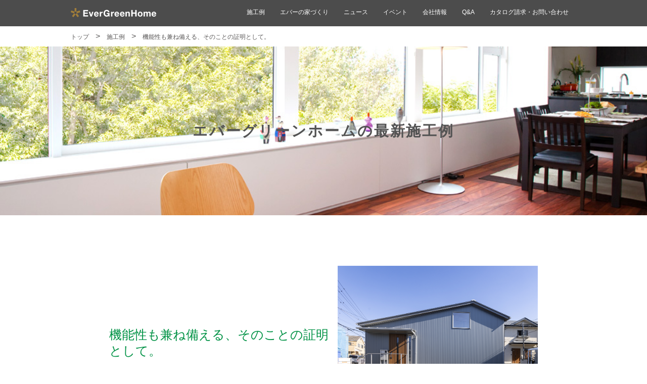

--- FILE ---
content_type: text/html; charset=UTF-8
request_url: https://ever-chigasaki.com/works/archves/2402_kcg_m_j/
body_size: 8242
content:




<!doctype html>
<html lang="ja">
<head>
	<title>茅ヶ崎・藤沢・鎌倉等、湘南に注文住宅を建てるなら「エバーグリーンホーム」</title>
	<meta charset="utf-8">
	<meta name="viewport" content="width=device-width, initial-scale=1">
	<meta name="format-detection" content="telephone=no">
	<script src="https://ajax.googleapis.com/ajax/libs/jquery/3.4.1/jquery.min.js"></script>

	<script src="/js/uikit.min.js"></script>
	<script src="/js/uikit-icons.min.js"></script>
	<script src="/js/jquery.inview.min.js"></script>
	<script src="/js/common.js"></script>
	<link rel="stylesheet" href="/css/uikit.css">
	<link href="https://use.fontawesome.com/releases/v5.6.1/css/all.css" rel="stylesheet">
	<link rel="stylesheet" href="/css/style.css">

<link rel='dns-prefetch' href='//cdn.jsdelivr.net' />
<link rel='dns-prefetch' href='//s.w.org' />
		<script type="text/javascript">
			window._wpemojiSettings = {"baseUrl":"https:\/\/s.w.org\/images\/core\/emoji\/12.0.0-1\/72x72\/","ext":".png","svgUrl":"https:\/\/s.w.org\/images\/core\/emoji\/12.0.0-1\/svg\/","svgExt":".svg","source":{"concatemoji":"https:\/\/ever-chigasaki.com\/WPegh\/wp-includes\/js\/wp-emoji-release.min.js?ver=5.2.21"}};
			!function(e,a,t){var n,r,o,i=a.createElement("canvas"),p=i.getContext&&i.getContext("2d");function s(e,t){var a=String.fromCharCode;p.clearRect(0,0,i.width,i.height),p.fillText(a.apply(this,e),0,0);e=i.toDataURL();return p.clearRect(0,0,i.width,i.height),p.fillText(a.apply(this,t),0,0),e===i.toDataURL()}function c(e){var t=a.createElement("script");t.src=e,t.defer=t.type="text/javascript",a.getElementsByTagName("head")[0].appendChild(t)}for(o=Array("flag","emoji"),t.supports={everything:!0,everythingExceptFlag:!0},r=0;r<o.length;r++)t.supports[o[r]]=function(e){if(!p||!p.fillText)return!1;switch(p.textBaseline="top",p.font="600 32px Arial",e){case"flag":return s([55356,56826,55356,56819],[55356,56826,8203,55356,56819])?!1:!s([55356,57332,56128,56423,56128,56418,56128,56421,56128,56430,56128,56423,56128,56447],[55356,57332,8203,56128,56423,8203,56128,56418,8203,56128,56421,8203,56128,56430,8203,56128,56423,8203,56128,56447]);case"emoji":return!s([55357,56424,55356,57342,8205,55358,56605,8205,55357,56424,55356,57340],[55357,56424,55356,57342,8203,55358,56605,8203,55357,56424,55356,57340])}return!1}(o[r]),t.supports.everything=t.supports.everything&&t.supports[o[r]],"flag"!==o[r]&&(t.supports.everythingExceptFlag=t.supports.everythingExceptFlag&&t.supports[o[r]]);t.supports.everythingExceptFlag=t.supports.everythingExceptFlag&&!t.supports.flag,t.DOMReady=!1,t.readyCallback=function(){t.DOMReady=!0},t.supports.everything||(n=function(){t.readyCallback()},a.addEventListener?(a.addEventListener("DOMContentLoaded",n,!1),e.addEventListener("load",n,!1)):(e.attachEvent("onload",n),a.attachEvent("onreadystatechange",function(){"complete"===a.readyState&&t.readyCallback()})),(n=t.source||{}).concatemoji?c(n.concatemoji):n.wpemoji&&n.twemoji&&(c(n.twemoji),c(n.wpemoji)))}(window,document,window._wpemojiSettings);
		</script>
		<style type="text/css">
img.wp-smiley,
img.emoji {
	display: inline !important;
	border: none !important;
	box-shadow: none !important;
	height: 1em !important;
	width: 1em !important;
	margin: 0 .07em !important;
	vertical-align: -0.1em !important;
	background: none !important;
	padding: 0 !important;
}
</style>
	<link rel='stylesheet' id='wp-block-library-css'  href='https://ever-chigasaki.com/WPegh/wp-includes/css/dist/block-library/style.min.css?ver=5.2.21' type='text/css' media='all' />
<link rel='stylesheet' id='wp-components-css'  href='https://ever-chigasaki.com/WPegh/wp-includes/css/dist/components/style.min.css?ver=5.2.21' type='text/css' media='all' />
<link rel='stylesheet' id='wp-editor-font-css'  href='https://fonts.googleapis.com/css?family=Noto+Serif+JP%3A400%2C700&#038;ver=5.2.21' type='text/css' media='all' />
<link rel='stylesheet' id='wp-block-editor-css'  href='https://ever-chigasaki.com/WPegh/wp-includes/css/dist/block-editor/style.min.css?ver=5.2.21' type='text/css' media='all' />
<link rel='stylesheet' id='wp-nux-css'  href='https://ever-chigasaki.com/WPegh/wp-includes/css/dist/nux/style.min.css?ver=5.2.21' type='text/css' media='all' />
<link rel='stylesheet' id='wp-editor-css'  href='https://ever-chigasaki.com/WPegh/wp-includes/css/dist/editor/style.min.css?ver=5.2.21' type='text/css' media='all' />
<link rel='stylesheet' id='block-robo-gallery-style-css-css'  href='https://ever-chigasaki.com/WPegh/wp-content/plugins/robo-gallery/includes/extensions/block/dist/blocks.style.build.css?ver=3.2.22' type='text/css' media='all' />
<link rel='https://api.w.org/' href='https://ever-chigasaki.com/wp-json/' />
<link rel="EditURI" type="application/rsd+xml" title="RSD" href="https://ever-chigasaki.com/WPegh/xmlrpc.php?rsd" />
<link rel="wlwmanifest" type="application/wlwmanifest+xml" href="https://ever-chigasaki.com/WPegh/wp-includes/wlwmanifest.xml" /> 
<link rel='prev' title='住宅案件とは異なる要素を各所と連携。' href='https://ever-chigasaki.com/works/archves/2401_khr_m_s/' />
<link rel='next' title='エバーが頼りにする左官技術の粋がここに。' href='https://ever-chigasaki.com/works/archves/2403_kcg_i_s/' />
<meta name="generator" content="WordPress 5.2.21" />
<link rel='shortlink' href='https://ever-chigasaki.com/?p=21953' />
<link rel="alternate" type="application/json+oembed" href="https://ever-chigasaki.com/wp-json/oembed/1.0/embed?url=https%3A%2F%2Fever-chigasaki.com%2Fworks%2Farchves%2F2402_kcg_m_j%2F" />
<link rel="alternate" type="text/xml+oembed" href="https://ever-chigasaki.com/wp-json/oembed/1.0/embed?url=https%3A%2F%2Fever-chigasaki.com%2Fworks%2Farchves%2F2402_kcg_m_j%2F&#038;format=xml" />
<!-- All in one Favicon 4.8 --></head>
<body id="works" class="entry">

	<header>
		<div class="g-nav" uk-sticky="sel-target: .uk-navbar-container; cls-active: uk-navbar-sticky">
			<div class="uk-visible@m">
			<nav class="uk-container uk-container-center uk-navbar-container" uk-navbar>
				<div class="uk-navbar-left logo"><a href="/"><img src="/img/logo_01.png" alt="EverGreenHome"></a></div>
				
				<div class="uk-navbar-right">
					<ul class="uk-navbar-nav g-nav-parent">
						<li class="nav-item has-child">
							<a href="/works/">施工例</a>
							<div class="nav-item-child">
								<ul class="uk-grid-collapse uk-child-width-expand@s nav-item-child-list" uk-grid>
									<li>
										<a href="/works/#type-A"><img src="/img/menu_works_01.jpg" alt="" class="img"></a>
										<div class="txt">光あふれ、風おどる、<br>夢の暮らし</div>
									</li>
									<li>
										<a href="/works/#type-B"><img src="/img/menu_works_03.jpg" alt="" class="img"></a>
										<div class="txt">なごみ、癒やされる<br>この場所がある</div>
									</li>
									<li>
										<a href="/works/#type-C"><img src="/img/menu_works_02.jpg" alt="" class="img"></a>
										<div class="txt">こだわって、夢を<br>憧れをカタチに</div>
									</li>
									<li>
										<a href="/works/#type-D"><img src="/img/menu_works_04.jpg" alt="" class="img"></a>
										<div class="txt">個性、スタイル<br>さまざまに素敵に</div>
									</li>
									<li>
										<a href="/works/archves/"><img src="/img/menu_works_05.jpg" alt="" class="img"></a>
										<ul>
											<li><a href="/works/">エバーの仕事</a></li>
											<li>
												<a href="/works/archves/">施工例一覧</a>
												<ul>
													<li><a href="/tag/住宅/">住宅</a></li>
													<li><a href="/tag/リフォーム/">リフォーム</a></li>
													<li><a href="/tag/店舗/">店舗</a></li>
													<li><a href="/tag/オフィス/">オフィス</a></li>

													<li><a href="/tag/収益物件/">収益物件</a></li>
                          <li><a href="/tag/施設/">施設</a></li>
                          <li><a href="/tag/寄宿舎/">寄宿舎</a></li>
                    
												</ul>
											</li>
										</ul>
									</li>
									<li>
										<a href="/report/"><img src="/img/menu_works_06.jpg" alt="" class="img"></a>
										<ul>
											<li>
												<a href="/report/">Weekly Report</a>
												<ul>
													<li><a href="/report/">お施主様向け</a></li>
													<li><a href="/report/">現場最新報告</a></li>
												</ul>
											</li>
										</ul>
									</li>
								</ul>
							</div>
						</li>
						<li class="nav-item has-child">
							<a href="/eversway/katachi/">エバーの家づくり</a>
							<div class="nav-item-child">
								<ul class="uk-grid-collapse uk-child-width-expand@s nav-item-child-list" uk-grid>
									<li>
										<a href="/eversway/katachi/"><img src="/img/menu_eversway_01.jpg" alt="" class="img"></a>
										<div class="txt">自由な発想で</div>
									</li>
									<li>
										<a href="/eversway/flow/"><img src="/img/menu_eversway_02.jpg" alt="" class="img"></a>
										<div class="txt">家づくりの流れ</div>
									</li>
									<li>
										<a href="/eversway/figureout/"><img src="/img/menu_eversway_03.jpg" alt="" class="img"></a>
										<div class="txt">お客様に伝える工夫</div>
									</li>
									<li>
										<a href="/eversway/standard/"><img src="/img/menu_eversway_04.jpg" alt="" class="img"></a>
										<div class="txt">家づくりの基本構造</div>
									</li>
									<li>
										<a href="/eversway/warranty/"><img src="/img/menu_eversway_05.jpg" alt="" class="img"></a>
										<div class="txt">30年保証</div>
									</li>
									<li>
										<a href="/eversway/zeroene/"><img src="/img/menu_eversway_06.jpg" alt="" class="img"></a>
										<div class="txt">ゼロエネルギー住宅</div>
									</li>
									<li>
										<a href="/voices/"><img src="/img/menu_eversway_07.jpg" alt="" class="img"></a>
										<div class="txt">お客様の声</div>
									</li>
								</ul>
							</div>
						</li>
						<li class="nav-item"><a href="/news/info/">ニュース</a></li>
						<li class="nav-item"><a href="/event/">イベント</a></li>
						<li class="nav-item"><a href="/company/">会社情報</a></li>
						<li class="nav-item"><a href="/faq/">Q&amp;A</a></li>
						<li class="nav-item has-child nav-contact">
							<a href="/contact/">カタログ請求・お問い合わせ</a>
							<div class="nav-item-child contact-item">
								<div class="uk-clearfix nav-item-child-list">
									<ul>
										<li>
											<a href="/contact/catalog/"><img src="/img/btn_menu_contact_01.png" alt="" class="img"></a>
											<div class="txt">カタログ請求</div>
										</li>
										<li>
											<a href="/contact/ask/"><img src="/img/btn_menu_contact_02.png" alt="" class="img"></a>
											<div class="txt">相談お申込み</div>
										</li>
										<li>
											<a href="/contact/common/"><img src="/img/btn_menu_contact_03.png" alt="" class="img"></a>
											<div class="txt">お問い合わせ</div>
										</li>
									</ul>
								</div>
							</div>
						</li>
					</ul>
				</div>
			</nav>
			</div>
			
			<!--スマホメニュー-->
			<div class="uk-hidden@m sp-nav">
			<nav class="uk-navbar-container uk-margin" uk-navbar>
				<div class="uk-navbar-left">
					<div class="menu-trigger">
					<span></span>
					<span></span>
					<span></span>
					</div>
				</div>
				<div class="uk-navbar-center logo"><a href="/"><img src="/img/logo_01.png" alt="EverGreenHome"></a></div>
				<div class="uk-navbar-right contact"><a href="/contact/" class="sp-contact-btn"><i class="fas fa-envelope"></i></a></div>
			</nav>
			</div>
		</div>
		
		<div class="sp-menu js_nav">
		<ul class="sp-menu-parent accordion">
			<li>
				<a class="accordion-title" href="/contact/">カタログ請求・お問い合わせ</a><span class="btn"></span>
				<ul class="accordion-content">
					<li><a href="/contact/catalog/">カタログ請求</a></li>
					<li><a href="/contact/ask/">相談お申込み</a></li>
					<li><a href="/contact/common/">お問い合わせ</a></li>
				</ul>
			</li>
			<li>
				<a class="accordion-title" href="/works/">施工例</a><span class="btn"></span>
				<ul class="accordion-content">
					<li><a href="/works/#type-A">光あふれ、風踊る、夢の暮らし</a></li>
					<li><a href="/works/#type-B">なごみ、癒やされる、この場所がある</a></li>
					<li><a href="/works/#type-C">こだわって、夢を、憧れをカタチに</a></li>
					<li><a href="/works/#type-D">個性、スタイル、さまざまに素敵に</a></li>
					<li><a href="/works/archves/">最新施工例</a></li>
					<li><a href="/report/">Weekly Report</a><span>（お施主様向け現場最新報告）</span></li>
				</ul>
			</li>
			<li>
				<a class="accordion-title" href="/eversway/katachi/">エバーの家づくり</a><span class="btn"></span>
				<ul class="accordion-content">
					<li><a href="/eversway/katachi/">自由な発想</a></li>
					<li><a href="/eversway/flow/">家づくりの流れ</a></li>
					<li><a href="/eversway/figureout/">お客様に伝える工夫</a></li>
					<li><a href="/eversway/standard/">家づくりの基本構造</a></li>
					<li><a href="/eversway/warranty/">30年保証</a></li>
					<li><a href="/eversway/zeroene/">ゼロエネルギー住宅</a></li>
					<li><a href="/voices/">お客様の声</a></li>
				</ul>
			</li>
			<li class="no-child">
				<a class="accordion-title" href="/news/info/">ニュース</a>
			</li>
			<li class="no-child">
				<a href="/event/">イベント</a>
			</li>
			<li>
				<a class="accordion-title" href="/company/">会社情報</a><span class="btn"></span>
				<ul class="accordion-content">
					<li><a href="/company/#profile">会社概要</a></li>
					<li><a href="/company/#message">代表のあいさつ</a></li>
					<li><a href="/company/#related">関連会社</a></li>
					<li><a href="/company/#access">アクセス</a></li>
				</ul>
			</li>
		</ul>
		</div>
	
	</header>



	<div class="uk-container uk-container-center breadcrumb-section">
		<ul class="uk-breadcrumb">
			<li><a href="https://ever-chigasaki.com/WPegh/">トップ</a></li>
			<li><a href="https://ever-chigasaki.com/WPegh/works/">施工例</a></li>
			<li><span>機能性も兼ね備える、そのことの証明として。</span></li>
		</ul>
	</div>
	
	<section class="page-ttl">
		<div class="uk-container uk-container-center uk-text-center">
			<h1>エバーグリーンホームの最新施工例</h1>
		</div>
	</section>
	
	
	<section class="uk-container-s uk-container-center top-section">
		<div class="top-section-block">
			<div class="txt-block">
				<h2 class="scrollFadeIn">機能性も兼ね備える、そのことの証明として。</h2>
				<div class="scrollFadeIn area">茅ヶ崎市　M邸</div>
				<div class="scrollFadeIn category-list-block">
				
          
          
          <ul class="category-list"><li><a href="https://ever-chigasaki.com/tag/%e4%bd%8f%e5%ae%85/" rel="tag">住宅</a></li></ul>				</div>
			</div>
			<div class="scrollFadeIn img-block">
				<img class="img" width="470" src="https://ever-chigasaki.com/WPegh/wp-content/uploads/2024/02/2402_kcg_m_s005s_R.png" alt="機能性も兼ね備える、そのことの証明として。">			</div>
		</div>
	</section>
	
	<section class="uk-container-s uk-container-center point-section">
		<h2 class="scrollFadeIn">POINT</h2>
		
		<div class="scrollFadeIn txt">
<p>プランはお施主様ご自身のお持ち込みです。その設計を元に施工しました。<br />
敷地は3方を道路に囲まれており、道路斜線が厳しかったので、プラン内容を吟味し修正すべきところに手を加えていくかたちで打合せは進んでいきました。<br />
また、省エネに大変関心をもたれており、気密・省エネに配慮した建物となるようなご要望がありました。<br />
予算含め守るべき条件があるなか、何度も打合せを重ねていき、UA値や気密の値もご満足いただける数値を実現することができました。<br />
洗練されたデザインがとかく着目されるエバーですが、お施主様からは「建物の機能性も充分に兼ね備えた建築会社」としての宣伝もすべき、とお褒めの言葉をいただくことができました。</p>
<style type="text/css" scoped>.rbs_gallery_6973cc34cb26cSpinner{
				margin: 50px auto;
				width: 50px;
				height: 40px;
				text-align: center;
				font-size: 10px;
			}
			.rbs_gallery_6973cc34cb26cSpinner > div{
			  background-color: #333;
			  height: 100%;
			  width: 6px;
			  display: inline-block;
			  -webkit-animation: rbs_gallery_6973cc34cb26c-stretchdelay 1.2s infinite ease-in-out;
			  animation: rbs_gallery_6973cc34cb26c-stretchdelay 1.2s infinite ease-in-out;
			}
			.rbs_gallery_6973cc34cb26cSpinner .rbs_gallery_6973cc34cb26cRect2 {
			  -webkit-animation-delay: -1.1s;
			  animation-delay: -1.1s;
			}
			.rbs_gallery_6973cc34cb26cSpinner .rbs_gallery_6973cc34cb26cRect3 {
			  -webkit-animation-delay: -1.0s;
			  animation-delay: -1.0s;
			}
			.rbs_gallery_6973cc34cb26cSpinner .rbs_gallery_6973cc34cb26cRect4 {
			  -webkit-animation-delay: -0.9s;
			  animation-delay: -0.9s;
			}
			.rbs_gallery_6973cc34cb26cSpinner .rbs_gallery_6973cc34cb26cRect5 {
			  -webkit-animation-delay: -0.8s;
			  animation-delay: -0.8s;
			}
			@-webkit-keyframes rbs_gallery_6973cc34cb26c-stretchdelay {
			  0%, 40%, 100% { -webkit-transform: scaleY(0.4) }  
			  20% { -webkit-transform: scaleY(1.0) }
			}
			@keyframes rbs_gallery_6973cc34cb26c-stretchdelay {
			  0%, 40%, 100% { 
			    transform: scaleY(0.4);
			    -webkit-transform: scaleY(0.4);
			  }  20% { 
			    transform: scaleY(1.0);
			    -webkit-transform: scaleY(1.0);
			  }
			}
		</style><div class="robo-gallery-wrap robo-gallery-wrap-id21939 robo-gallery-" ><div id="rbs_gallery_6973cc34cb26c-block-loader" class="rbs_gallery_6973cc34cb26cSpinner"><div class="rbs_gallery_6973cc34cb26cRect1"></div> <div class="rbs_gallery_6973cc34cb26cRect2"></div> <div class="rbs_gallery_6973cc34cb26cRect3"></div> <div class="rbs_gallery_6973cc34cb26cRect4"></div> <div class="rbs_gallery_6973cc34cb26cRect5"></div></div><div id="robo_gallery_main_block_rbs_gallery_6973cc34cb26c" class="robogallery-gallery-21939" style="width:100%;  display: none;"><div id="rbs_gallery_6973cc34cb26c" data-options="rbs_gallery_6973cc34cb26c" style="width:100%;" class="robo_gallery  "><div class="rbs-img  category21939 " ><div class="rbs-img-image   rbs-lightbox " ><div class="rbs-img-thumbs"  data-thumbnail="https://ever-chigasaki.com/WPegh/wp-content/uploads/2024/02/2402_kcg_m_s001s_R-227x300.png"  title="2402_kcg_m_s001s_R"  data-width="227"  data-height="300" ></div><div class="rbs-img-data-popup"  data-popup="https://ever-chigasaki.com/WPegh/wp-content/uploads/2024/02/2402_kcg_m_s001s_R.png"  title="2402_kcg_m_s001s_R" ></div><div class="thumbnail-overlay"><div class="rbsIcons"><i class="fa fa-search-plus rbsZoomIcon " ></i></div></div></div></div><div class="rbs-img  category21939 " ><div class="rbs-img-image   rbs-lightbox " ><div class="rbs-img-thumbs"  data-thumbnail="https://ever-chigasaki.com/WPegh/wp-content/uploads/2024/02/2402_kcg_m_s005s_R-300x200.png"  title="2402_kcg_m_s005s_R"  data-width="300"  data-height="200" ></div><div class="rbs-img-data-popup"  data-popup="https://ever-chigasaki.com/WPegh/wp-content/uploads/2024/02/2402_kcg_m_s005s_R.png"  title="2402_kcg_m_s005s_R" ></div><div class="thumbnail-overlay"><div class="rbsIcons"><i class="fa fa-search-plus rbsZoomIcon " ></i></div></div></div></div><div class="rbs-img  category21939 " ><div class="rbs-img-image   rbs-lightbox " ><div class="rbs-img-thumbs"  data-thumbnail="https://ever-chigasaki.com/WPegh/wp-content/uploads/2024/02/2402_kcg_m_s011s_R-300x200.png"  title="2402_kcg_m_s011s_R"  data-width="300"  data-height="200" ></div><div class="rbs-img-data-popup"  data-popup="https://ever-chigasaki.com/WPegh/wp-content/uploads/2024/02/2402_kcg_m_s011s_R.png"  title="2402_kcg_m_s011s_R" ></div><div class="thumbnail-overlay"><div class="rbsIcons"><i class="fa fa-search-plus rbsZoomIcon " ></i></div></div></div></div><div class="rbs-img  category21939 " ><div class="rbs-img-image   rbs-lightbox " ><div class="rbs-img-thumbs"  data-thumbnail="https://ever-chigasaki.com/WPegh/wp-content/uploads/2024/02/2402_kcg_m_s012s_R-300x200.png"  title="2402_kcg_m_s012s_R"  data-width="300"  data-height="200" ></div><div class="rbs-img-data-popup"  data-popup="https://ever-chigasaki.com/WPegh/wp-content/uploads/2024/02/2402_kcg_m_s012s_R.png"  title="2402_kcg_m_s012s_R" ></div><div class="thumbnail-overlay"><div class="rbsIcons"><i class="fa fa-search-plus rbsZoomIcon " ></i></div></div></div></div><div class="rbs-img  category21939 " ><div class="rbs-img-image   rbs-lightbox " ><div class="rbs-img-thumbs"  data-thumbnail="https://ever-chigasaki.com/WPegh/wp-content/uploads/2024/02/2402_kcg_m_s017s_R-200x300.png"  title="2402_kcg_m_s017s_R"  data-width="200"  data-height="300" ></div><div class="rbs-img-data-popup"  data-popup="https://ever-chigasaki.com/WPegh/wp-content/uploads/2024/02/2402_kcg_m_s017s_R.png"  title="2402_kcg_m_s017s_R" ></div><div class="thumbnail-overlay"><div class="rbsIcons"><i class="fa fa-search-plus rbsZoomIcon " ></i></div></div></div></div><div class="rbs-img  category21939 " ><div class="rbs-img-image   rbs-lightbox " ><div class="rbs-img-thumbs"  data-thumbnail="https://ever-chigasaki.com/WPegh/wp-content/uploads/2024/02/2402_kcg_m_s019s_R-300x200.png"  title="2402_kcg_m_s019s_R"  data-width="300"  data-height="200" ></div><div class="rbs-img-data-popup"  data-popup="https://ever-chigasaki.com/WPegh/wp-content/uploads/2024/02/2402_kcg_m_s019s_R.png"  title="2402_kcg_m_s019s_R" ></div><div class="thumbnail-overlay"><div class="rbsIcons"><i class="fa fa-search-plus rbsZoomIcon " ></i></div></div></div></div><div class="rbs-img  category21939 " ><div class="rbs-img-image   rbs-lightbox " ><div class="rbs-img-thumbs"  data-thumbnail="https://ever-chigasaki.com/WPegh/wp-content/uploads/2024/02/2402_kcg_m_s023s_R-300x200.png"  title="2402_kcg_m_s023s_R"  data-width="300"  data-height="200" ></div><div class="rbs-img-data-popup"  data-popup="https://ever-chigasaki.com/WPegh/wp-content/uploads/2024/02/2402_kcg_m_s023s_R.png"  title="2402_kcg_m_s023s_R" ></div><div class="thumbnail-overlay"><div class="rbsIcons"><i class="fa fa-search-plus rbsZoomIcon " ></i></div></div></div></div><div class="rbs-img  category21939 " ><div class="rbs-img-image   rbs-lightbox " ><div class="rbs-img-thumbs"  data-thumbnail="https://ever-chigasaki.com/WPegh/wp-content/uploads/2024/02/2402_kcg_m_s026s_R-300x200.png"  title="2402_kcg_m_s026s_R"  data-width="300"  data-height="200" ></div><div class="rbs-img-data-popup"  data-popup="https://ever-chigasaki.com/WPegh/wp-content/uploads/2024/02/2402_kcg_m_s026s_R.png"  title="2402_kcg_m_s026s_R" ></div><div class="thumbnail-overlay"><div class="rbsIcons"><i class="fa fa-search-plus rbsZoomIcon " ></i></div></div></div></div><div class="rbs-img  category21939 " ><div class="rbs-img-image   rbs-lightbox " ><div class="rbs-img-thumbs"  data-thumbnail="https://ever-chigasaki.com/WPegh/wp-content/uploads/2024/02/2402_kcg_m_s029s_R-300x200.png"  title="2402_kcg_m_s029s_R"  data-width="300"  data-height="200" ></div><div class="rbs-img-data-popup"  data-popup="https://ever-chigasaki.com/WPegh/wp-content/uploads/2024/02/2402_kcg_m_s029s_R.png"  title="2402_kcg_m_s029s_R" ></div><div class="thumbnail-overlay"><div class="rbsIcons"><i class="fa fa-search-plus rbsZoomIcon " ></i></div></div></div></div><div class="rbs-img  category21939 " ><div class="rbs-img-image   rbs-lightbox " ><div class="rbs-img-thumbs"  data-thumbnail="https://ever-chigasaki.com/WPegh/wp-content/uploads/2024/02/2402_kcg_m_s030s_R-200x300.png"  title="2402_kcg_m_s030s_R"  data-width="200"  data-height="300" ></div><div class="rbs-img-data-popup"  data-popup="https://ever-chigasaki.com/WPegh/wp-content/uploads/2024/02/2402_kcg_m_s030s_R.png"  title="2402_kcg_m_s030s_R" ></div><div class="thumbnail-overlay"><div class="rbsIcons"><i class="fa fa-search-plus rbsZoomIcon " ></i></div></div></div></div><div class="rbs-img  category21939 " ><div class="rbs-img-image   rbs-lightbox " ><div class="rbs-img-thumbs"  data-thumbnail="https://ever-chigasaki.com/WPegh/wp-content/uploads/2024/02/2402_kcg_m_s035s_R-200x300.png"  title="2402_kcg_m_s035s_R"  data-width="200"  data-height="300" ></div><div class="rbs-img-data-popup"  data-popup="https://ever-chigasaki.com/WPegh/wp-content/uploads/2024/02/2402_kcg_m_s035s_R.png"  title="2402_kcg_m_s035s_R" ></div><div class="thumbnail-overlay"><div class="rbsIcons"><i class="fa fa-search-plus rbsZoomIcon " ></i></div></div></div></div><div class="rbs-img  category21939 " ><div class="rbs-img-image   rbs-lightbox " ><div class="rbs-img-thumbs"  data-thumbnail="https://ever-chigasaki.com/WPegh/wp-content/uploads/2024/02/2402_kcg_m_s036s_R-200x300.png"  title="2402_kcg_m_s036s_R"  data-width="200"  data-height="300" ></div><div class="rbs-img-data-popup"  data-popup="https://ever-chigasaki.com/WPegh/wp-content/uploads/2024/02/2402_kcg_m_s036s_R.png"  title="2402_kcg_m_s036s_R" ></div><div class="thumbnail-overlay"><div class="rbsIcons"><i class="fa fa-search-plus rbsZoomIcon " ></i></div></div></div></div></div></div></div><script>var rbs_gallery_6973cc34cb26c = {"version":"3.2.22","id":21939,"class":"id21939","roboGalleryDelay":1000,"mainContainer":"#robo_gallery_main_block_rbs_gallery_6973cc34cb26c","loadingContainer":"#rbs_gallery_6973cc34cb26c-block-loader","loadingContainerObj":"rbs_gallery_6973cc34cb26c-block-loader","columnWidth":"auto","columns":3,"resolutions":[{"columnWidth":"auto","columns":3,"maxWidth":960},{"columnWidth":"auto","columns":2,"maxWidth":650},{"columnWidth":"auto","columns":1,"maxWidth":450}],"hideTitle":true,"lightboxOptions":{"gallery":{"enabled":true,"tCounter":"%curr% of %total%"}},"overlayEffect":"direction-aware-fade","boxesToLoadStart":12,"boxesToLoad":8,"waitUntilThumbLoads":1,"LoadingWord":"Loading...","loadMoreWord":"Load More","noMoreEntriesWord":"No More Entries","horizontalSpaceBetweenBoxes":15,"verticalSpaceBetweenBoxes":15,"lazyLoad":1,"wrapContainer":"#robo-gallery-wrap-rbs_gallery_6973cc34cb26c"};</script>
		</div>
		
		<!--<div class="scrollFadeIn img"><img src="/img/entry/dummy_02.jpg" alt=""></div>-->
	</section>
	




  







	<div class="uk-container uk-container-center uk-text-center contact-btn-section">
		<div class="animation-btn btn-01"><div class="btn-inner"><a href="https://ever-chigasaki.com/WPegh/contact/">カタログ請求・相談・お問い合わせ</a></div></div>
	</div>	

	<section class="eversway-pagenav-btm-section">
		<div class="inner-block">
			<div class="uk-container uk-container-center uk-text-center">
				<h1>エバーグリーンホームの家づくり</h1>
				
				<ul class="uk-grid-medium@m uk-child-width-1-2 uk-child-width-1-3@s uk-child-width-1-6@m uk-grid-match link-list" uk-grid>
					<li><a href="https://ever-chigasaki.com/WPegh/eversway/katachi/"><span class="label">自由な発想で</span></a></li>
					<li><a href="https://ever-chigasaki.com/WPegh/eversway/flow/"><span class="label">家づくりの<br>流れ</span></a></li>
					<li><a href="https://ever-chigasaki.com/WPegh/eversway/figureout/"><span class="label">お客様に<br>伝える工夫</span></a></li>
					<li><a href="https://ever-chigasaki.com/WPegh/eversway/standard/"><span class="label">家づくりの<br>基本構造</span></a></li>
					<li><a href="https://ever-chigasaki.com/WPegh/eversway/warranty/"><span class="label">30年保証</span></a></li>
					<li><a href="https://ever-chigasaki.com/WPegh/eversway/zeroene/"><span class="label">ゼロエネルギー<br>住宅</span></a></li>
				</ul>
				
				<div class="btn"><a href="https://ever-chigasaki.com/WPegh/voices/">お客様の声</a></div>
			</div>
		</div>
	</section>





          
          







	

	<footer>
		<div class="uk-container-m uk-container-center">
			<div class="sitemap-area">
				<div class="items-area uk-clearfix">
				<ul class="items-box work-item">
					<li>
						<div class="ttl"><a href="/works/">施工例</a></div>
						<ul>
							<li class="uk-margin-small-bottom">
								ピックアップ施工事集
								<ul class="square-style">
									<li><a href="/works/#type-A">光あふれ、風おどる、夢の暮らし</a></li>
									<li><a href="/works/#type-B">なごみ、癒される、この場所がある</a></li>
									<li><a href="/works/#type-C">こだわって、夢を、憧れをカタチに</a></li>
									<li><a href="/works/#type-D">個性、スタイル、さまざまに素敵に</a></li>
								</ul>
							</li>
							<li class="uk-margin-small-bottom"><a href="/works/archves/">最新施工例</a></li>
							<li><a href="/report/">Weekly Report</a></li>
						</ul>
					</li>
				</ul>

				<ul class="items-box eversway-item">
					<li class="uk-margin-small-bottom">
						<div class="ttl"><a href="/eversway/katachi/">エバーの家づくり</a></div>
						<ul>
							<li><a href="/eversway/katachi/">自由な発想で</a></li>
							<li><a href="/eversway/flow/">家づくりの流れ</a></li>
							<li><a href="/eversway/figureout/">お客様に伝える工夫</a></li>
							<li><a href="/eversway/standard/">家づくりの基本構造</a></li>
							<li><a href="/eversway/warranty/">長期保証</a></li>
							<li><a href="/eversway/zeroene/">ゼロエネルギー住宅</a></li>
						</ul>
					</li>
					<li class="uk-margin-small-bottom"><a href="/voices/"><strong>お客様の声</strong></a></li>
					<li><a href="/faq/"><strong>家づくりQ&amp;A</strong></a></li>
				</ul>

				<ul class="items-box">
					<li class="uk-margin-small-bottom">
						<div class="ttl"><a href="/company/">会社情報</a></div>
						<ul>
							<li><a href="/company/#profile">会社概要</a></li>
							<li><a href="/company/#message">代表あいさつ</a></li>
							<li><a href="/company/#related">関連会社</a></li>
							<li><a href="https://ever-chigasaki.com/WPegroup/"  target="_blank">グループサイト</a></li>
							<li><a href="/company/#access">アクセス</a></li>
						</ul>
					</li>
					<li><a href="/news/info/">お知らせ</a></li>
					<li><a href="/recruit/">求人情報</a></li>
				</ul>

				<ul class="items-box">
					<li>
						<div class="ttl"><a href="/contact/">コンタクト</a></div>
						<ul>
							<li><a href="/contact/catalog/">カタログ請求</a></li>
							<li><a href="/contact/ask/">相談お申込み</a></li>
							<li><a href="/contact/common/">お問い合わせ</a></li>
						</ul>
					</li>
				</ul>
				</div>
			</div>

			<div class="utility-area">
				
				<div class="items-area">
					<div class="link">
						<a href="/policy/">プライバシーポリシー</a>
						<a href="/sitemap/">サイトマップ</a>
					</div>
					<div class="sns">
						<a href="https://twitter.com/EverGreenHome1"  target="_blank" class="btn"><i class="fab fa-twitter"></i></a>
						<a href="https://www.facebook.com/ever.green.home.shonan/" target="_blank" class="btn"><i class="fab fa-facebook-f"></i></a>
						<a href="https://www.instagram.com/ever_green_chigasaki/"  target="_blank" class="btn"><i class="fab fa-instagram"></i></a>
						<a href="https://www.youtube.com/channel/UCf1V2Df0wIl85We6ToUnvbQ" target="_blank" class="btn"><i class="fab fa-youtube"></i></a>
						<a href="http://ever-chigasaki.com/WPegroup/presidentcolumn/" target="_blank" class="btn"><i class="fab"><img src="/img/column01.png" width="45px" alt="blog"></i></a>
					</div>
				</div>
			</div>

			<div class="address-area">
				<div class="items-area">
					<div class="logo">
						<img src="/img/logo_02.png" alt="EverGreenHome">
					</div>
					<div class="address">
						<div class="company-name">株式会社 エバーグリーンホーム</div>
						<p>〒253-0054　神奈川県茅ヶ崎市東海岸南1-1-1</p>
						<p>Tel 0467-88-3403</p>
						<p>神奈川県知事登録(特-6)第62108号</p>
						<p>一級建築士事務所登録第14330号</p>
						<p>&copy;EVER GREEN HOME</p>
					</div>
				</div>
				
<BR><BR>
				<div class="items-area">
					<div class="logo">
						<a href="https://ever-chigasaki.com/WPegroup/?page_id=150" target="_blank">
						<img src="https://ever-chigasaki.com/WPegh/wp-content/uploads/2020/02/foot_banner_igari.jpg" alt="igari"></a>
					</div>
	<div class="logo">
						<a href="https://ever-chigasaki.com/WPegroup/" target="_blank">
							<img src="https://ever-chigasaki.com/WPegh/wp-content/uploads/2020/02/foot_banner_group-1.jpg" alt="EverGreenHomegroup"></a>
					</div>
			<div class="logo">
						<a href="https://www.youtube.com/@evergreenhome5042" target="_blank">
							<img src="https://ever-chigasaki.com/WPegh/wp-content/uploads/2023/10/foot_banner_youtube-1.jpg" alt="EverGreenHomeyoutube"></a>
					</div>			
				</div>
				
			
				
				
			</div>
		</div>
	</footer>
		
<div id="page-top">&gt;&gt; <a href="#" class="top">ever green home</a>  / <a href="/contact/">contact</a></div>
<div class="overlay"></div>




<link rel='stylesheet' id='gallery-css'  href='https://ever-chigasaki.com/WPegh/wp-content/plugins/robo-gallery/css/gallery.css?ver=3.2.22' type='text/css' media='all' />
<link rel='stylesheet' id='robo-gallery-dynamic-id21939-css'  href='https://ever-chigasaki.com/WPegh/wp-content/plugins/robo-gallery/cache/css/robo_gallery_css_id21939_6732f3963b48b.css?ver=3.2.22' type='text/css' media='all' />
<script type='text/javascript'>
/* <![CDATA[ */
var SlimStatParams = {"ajaxurl":"https:\/\/ever-chigasaki.com\/WPegh\/wp-admin\/admin-ajax.php","baseurl":"\/","dnt":"noslimstat,ab-item","ci":"YTo0OntzOjEyOiJjb250ZW50X3R5cGUiO3M6OToiY3B0OndvcmtzIjtzOjg6ImNhdGVnb3J5IjtzOjE6IjUiO3M6MTA6ImNvbnRlbnRfaWQiO2k6MjE5NTM7czo2OiJhdXRob3IiO3M6MTI6Im5leHVzX3NhdG9taSI7fQ--.275c72d475d59b8ffeb7a238497cd051"};
/* ]]> */
</script>
<script type='text/javascript' src='https://cdn.jsdelivr.net/wp/wp-slimstat/tags/4.8.7.3/wp-slimstat.min.js'></script>
<script type='text/javascript' src='https://ever-chigasaki.com/WPegh/wp-includes/js/wp-embed.min.js?ver=5.2.21'></script>
<script type='text/javascript' src='https://ever-chigasaki.com/WPegh/wp-includes/js/jquery/jquery.js?ver=1.12.4-wp'></script>
<script type='text/javascript' src='https://ever-chigasaki.com/WPegh/wp-includes/js/jquery/jquery-migrate.min.js?ver=1.4.1'></script>
<script type='text/javascript' src='https://ever-chigasaki.com/WPegh/wp-content/plugins/robo-gallery/js/robo_gallery.js?ver=3.2.22'></script>
</body>
</html>

--- FILE ---
content_type: text/html; charset=UTF-8
request_url: https://ever-chigasaki.com/WPegh/wp-admin/admin-ajax.php
body_size: -18
content:




528783.0091924cb230577153f115aabfd3d475

--- FILE ---
content_type: text/css
request_url: https://ever-chigasaki.com/css/style.css
body_size: 21062
content:
@charset "UTF-8";
/* ====================================

UIkit reset

==================================== */
/* IEハック用mixin */
.uk-container {
  max-width: 1000px; }

.uk-container-m {
  width: 940px;
  margin: 0 auto; }
  @media (max-width: 959px) {
    .uk-container-m {
      width: 90%; } }

.uk-container-s {
  width: 848px;
  margin: 0 auto; }
  @media (max-width: 959px) {
    .uk-container-s {
      width: 80%; } }

.uk-container-ss {
  width: 750px;
  margin: 0 auto; }
  @media (max-width: 959px) {
    .uk-container-ss {
      width: 80%; } }

.uk-container-sss {
  width: 535px;
  margin: 0 auto; }
  @media (max-width: 959px) {
    .uk-container-sss {
      width: 80%; } }

/*
 * Margins
 */
p,
ul,
ol,
dl,
pre,
address,
fieldset,
figure {
  margin: 0; }

ol, ul {
  list-style: none; }

a {
  color: #009245;
  transition: opacity 0.5s ease-out; }
  a:hover {
    color: #009245;
    opacity: 0.5; }

video {
  max-width: auto; }

/* ====================================

layout

==================================== */
html {
  font-size: 62.5%; }

body {
  color: #595757;
  font-family: "游ゴシック", "Yu Gothic","Hiragino Kaku Gothic ProN","Hiragino Kaku Gothic Pro",メイリオ,Meiryo,sans-serif;
  font-size: 1.6rem;
  /* 16px*/
  line-height: 1.8;
  position: relative; }

/* ---------------------------------- */
/**
 * common parts
 */
.scrollFadeIn,
.scrollFadeIn-items .item {
  opacity: 0; }

.heading2 {
  margin-bottom: 20px;
  padding-bottom: 3px;
  color: #a27e39;
  font-family: "游ゴシック", "Yu Gothic","Hiragino Kaku Gothic ProN","Hiragino Kaku Gothic Pro",メイリオ,Meiryo,sans-serif;
  font-size: 3.2rem;
  letter-spacing: 0.2em;
  line-height: 1;
  border-bottom: 1px solid #acabab; }

.heading2-2 {
  text-align: center; }
  .heading2-2 h2 {
    position: relative;
    margin: 50px 0 40px 0;
    padding: 0 30px 10px 30px;
    display: inline-block;
    width: 80%;
    color: #009245;
    border-bottom: 2px solid #a9a9a9;
    font-family: "游ゴシック", "Yu Gothic","Hiragino Kaku Gothic ProN","Hiragino Kaku Gothic Pro",メイリオ,Meiryo,sans-serif;
    font-size: 2.6rem;
    font-weight: 600;
    letter-spacing: 0.1em; }
    @media (max-width: 767px) {
      .heading2-2 h2 {
        font-size: 1.8rem; } }
    .heading2-2 h2:first-child {
      margin-top: 80px; }
      @media (max-width: 767px) {
        .heading2-2 h2:first-child {
          margin-top: 20%; } }
    .heading2-2 h2::before {
      content: '';
      width: 8px;
      height: 8px;
      position: absolute;
      bottom: -5px;
      left: -8px;
      background: #666;
      border-radius: 50%; }
    .heading2-2 h2::after {
      content: '';
      width: 8px;
      height: 8px;
      position: absolute;
      bottom: -5px;
      right: -8px;
      background: #666;
      border-radius: 50%; }

.btn-01 {
  position: relative;
  display: inline-block; }
  .btn-01 .btn-inner a {
    padding: 7px 34px;
    position: relative;
    display: inline-block;
    font-size: 1.7rem;
    color: #595757;
    letter-spacing: 0.1em; }
    @media (max-width: 767px) {
      .btn-01 .btn-inner a {
        padding-top: 3%;
        padding-bottom: 3%;
        font-size: 1.4rem; } }
    .btn-01 .btn-inner a::after {
      content: "";
      position: absolute;
      left: 0;
      right: 0;
      bottom: 0;
      margin: auto;
      width: 25px;
      z-index: 10;
      border-bottom: 1px solid #fff; }
    .btn-01 .btn-inner a:hover {
      color: #595757;
      opacity: 1; }

.btn-01.active::before {
  content: "";
  position: absolute;
  left: 0;
  top: 0;
  height: 1px;
  background: #8c8b8b;
  animation: w100 0.3s linear 0.6s forwards; }
.btn-01.active::after {
  content: "";
  position: absolute;
  right: 50%;
  bottom: 0;
  height: 1px;
  background: #8c8b8b;
  animation-delay: 0;
  animation: w50 0.3s linear 0s forwards; }
.btn-01.active .btn-inner::before {
  content: "";
  position: absolute;
  left: 0;
  bottom: 0;
  margin: auto;
  width: 1px;
  height: 0;
  background: #8c8b8b;
  animation: h100 0.3s linear 0.3s forwards; }
.btn-01.active .btn-inner::after {
  content: "";
  position: absolute;
  right: 0;
  top: 0;
  margin: auto;
  width: 1px;
  height: 0;
  background: #8c8b8b;
  animation: h100 0.3s linear 0.9s forwards; }
.btn-01.active .btn-inner a::before {
  content: "";
  position: absolute;
  right: 0;
  bottom: 0;
  width: 0;
  height: 1px;
  background: #8c8b8b;
  animation: w50 0.3s linear 1.2s forwards; }

.btn-02 {
  position: relative;
  display: inline-block; }
  .btn-02 .btn-inner a {
    padding: 7px 34px;
    position: relative;
    display: inline-block;
    font-size: 1.7rem;
    color: #fff;
    letter-spacing: 0.1em; }
    @media (max-width: 767px) {
      .btn-02 .btn-inner a {
        padding-top: 3%;
        padding-bottom: 3%;
        font-size: 1.4rem; } }
    .btn-02 .btn-inner a::after {
      content: "";
      position: absolute;
      left: 0;
      right: 0;
      bottom: 0;
      margin: auto;
      width: 25px;
      z-index: 10;
      border-bottom: 1px solid #a27e39; }
    .btn-02 .btn-inner a:hover {
      color: #fff;
      opacity: 1; }

.btn-02.active::before {
  content: "";
  position: absolute;
  left: 0;
  top: 0;
  height: 1px;
  background: #fff;
  animation: w100 0.3s linear 0.6s forwards; }
.btn-02.active::after {
  content: "";
  position: absolute;
  right: 50%;
  bottom: 0;
  height: 1px;
  background: #fff;
  animation-delay: 0;
  animation: w50 0.3s linear 0s forwards; }
.btn-02.active .btn-inner::before {
  content: "";
  position: absolute;
  left: 0;
  bottom: 0;
  margin: auto;
  width: 1px;
  height: 0;
  background: #fff;
  animation: h100 0.3s linear 0.3s forwards; }
.btn-02.active .btn-inner::after {
  content: "";
  position: absolute;
  right: 0;
  top: 0;
  margin: auto;
  width: 1px;
  height: 0;
  background: #fff;
  animation: h100 0.3s linear 0.9s forwards; }
.btn-02.active .btn-inner a::before {
  content: "";
  position: absolute;
  right: 0;
  bottom: 0;
  width: 0;
  height: 1px;
  background: #fff;
  animation: w50 0.3s linear 1.2s forwards; }

.btn-01.active.no-border::before,
.btn-02.active.no-border::before {
  width: 100%;
  animation: fadeOut 0.5s forwards; }
.btn-01.active.no-border::after,
.btn-02.active.no-border::after {
  width: 50%;
  animation: fadeOut 0.5s forwards; }
.btn-01.active.no-border .btn-inner::before,
.btn-02.active.no-border .btn-inner::before {
  height: 100%;
  animation: fadeOut 0.5s forwards; }
.btn-01.active.no-border .btn-inner::after,
.btn-02.active.no-border .btn-inner::after {
  height: 100%;
  animation: fadeOut 0.5s forwards; }
.btn-01.active.no-border .btn-inner a::before,
.btn-02.active.no-border .btn-inner a::before {
  width: 50%;
  animation: fadeOut 0.5s forwards; }

.btn-03 {
  position: relative;
  display: inline-block; }
  .btn-03 .btn-inner a {
    padding: 12px 50px;
    position: relative;
    display: inline-block;
    font-size: 2.6rem;
    color: #fff;
    letter-spacing: 0.1em; }
    @media (max-width: 767px) {
      .btn-03 .btn-inner a {
        font-size: 2.0rem; } }
    .btn-03 .btn-inner a::after {
      content: "";
      position: absolute;
      right: 0;
      bottom: 0;
      margin: auto;
      width: 22px;
      z-index: 10;
      border-bottom: 1px solid #4d4d4d; }
    .btn-03 .btn-inner a:hover {
      color: #fff;
      opacity: 1;
      text-decoration: none; }
    .btn-03 .btn-inner a span:hover {
      border-bottom: 1px solid #fff; }

.btn-03.active::before {
  content: "";
  position: absolute;
  left: 0;
  top: 0;
  height: 1px;
  background: #2d9b6a;
  animation: w100 0.3s linear 0.6s forwards; }
.btn-03.active::after {
  content: "";
  position: absolute;
  right: 0;
  bottom: 0;
  width: 0;
  height: 1px;
  background: #2d9b6a;
  animation: w100 0.3s linear 0s forwards; }
.btn-03.active .btn-inner::before {
  content: "";
  position: absolute;
  left: 0;
  bottom: 0;
  margin: auto;
  width: 1px;
  height: 0;
  background: #2d9b6a;
  animation: h100 0.3s linear 0.3s forwards; }
.btn-03.active .btn-inner::after {
  content: "";
  position: absolute;
  right: 0;
  top: 0;
  margin: auto;
  width: 1px;
  height: 0;
  background: #2d9b6a;
  animation: h100 0.3s linear 0.9s forwards; }

.btn-03.active.no-border::before {
  width: 100%;
  animation: fadeOut 0.5s forwards; }
.btn-03.active.no-border::after {
  width: 100%;
  animation: fadeOut 0.5s forwards; }
.btn-03.active.no-border .btn-inner::before {
  height: 100%;
  animation: fadeOut 0.5s forwards; }
.btn-03.active.no-border .btn-inner::after {
  height: 100%;
  animation: fadeOut 0.5s forwards; }

.more-link {
  margin-top: 15px;
  text-align: right;
  font-size: 2.0rem;
  letter-spacing: 0.1em; }
  .more-link a {
    color: #b5b5b6; }
    .more-link a:hover {
      opacity: 1;
      text-decoration: none;
      border-bottom: 1px solid #b5b5b6; }

#page-top {
  position: absolute;
  top: 0;
  left: 18px;
  font-size: 2.0rem;
  color: #b5b5b6;
  writing-mode: vertical-rl;
  -ms-writing-mode: tb-rl;
  transform: scale(-1, -1);
  letter-spacing: 0.1em;
  z-index: 100;
  white-space: nowrap;
  display: none; }
  @media (max-width: 767px) {
    #page-top {
      left: 0;
      font-size: 1.8rem; } }
  #page-top a {
    color: #b5b5b6;
    text-shadow: rgba(255, 255, 255, 0.5) -1px 1px 0; }
    #page-top a:hover {
      text-decoration: none; }

.overlay {
  content: "";
  display: block;
  width: 0;
  height: 0;
  background-color: rgba(0, 0, 0, 0.5);
  position: fixed;
  top: 0;
  left: 0;
  z-index: 2;
  opacity: 0;
  transition: opacity .5s; }

.overlay.open {
  width: 100%;
  height: 100%;
  opacity: 1; }

.breadcrumb-section {
  padding: 6px 0; }
  @media (max-width: 959px) {
    .breadcrumb-section {
      padding: 0 5%; } }
  .breadcrumb-section .uk-breadcrumb > * > * {
    font-size: 1.2rem;
    color: #595757; }
  .breadcrumb-section .uk-breadcrumb > :nth-child(n+2):not(.uk-first-column)::before {
    content: ">";
    display: inline-block;
    margin: 0 13px;
    color: #595757; }
  .breadcrumb-section a:hover {
    opacity: 1;
    text-decoration: underline; }

.pager {
  margin-bottom: 60px; }

.pager ul.pagination {
  text-align: center;
  margin: 0;
  padding: 0; }

.pager .pagination li {
  display: inline;
  margin: 0 2px;
  padding: 0;
  display: inline-block;
  background: #c6b299;
  width: 50px;
  height: 50px;
  text-align: center;
  position: relative; }

.pager .pagination li a {
  vertical-align: middle;
  position: absolute;
  top: 0;
  left: 0;
  width: 100%;
  height: 100%;
  text-align: center;
  display: table;
  color: #fff;
  text-decoration: none; }

.pager .pagination li a span {
  display: table-cell;
  vertical-align: middle; }

.pager .pagination li a:hover,
.pager .pagination li a.active {
  background: #a27d3f; }

@media only screen and (max-width: 767px) {
  .pager .pagination li {
    display: none; }

  .pager .pagination li.pre,
  .pager .pagination li.next,
  .pager .pagination li.top,
  .pager .pagination li.last {
    display: inline-block;
    width: 40%;
    height: 50px;
    text-align: center; }

  .pager .pagination li.pre a,
  .pager .pagination li.next a,
    .pager .pagination li.top a,
  .pager .pagination li.last a {
    width: 100%;
    text-align: center; }

  .pager .pagination li.pre span::after {
    content: "　前へ"; }

  .pager .pagination li.next span::before {
    content: "次へ　"; } 

  .pager .pagination li.top span::after {
    content: "　最初へ"; }

  .pager .pagination li.last span::before {
    content: "最後へ　"; } 



}
.news-SinglePagenation {
  color: #4c4c4c;
  display: -webkit-box;
  display: flex;
  font-weight: 350;
  -webkit-box-pack: center;
  justify-content: center;
  list-style-type: none;
  margin-top: 0;
  margin-bottom: 60px;
  padding-left: 0; }
  @media (max-width: 767px) {
    .news-SinglePagenation {
      font-size: 1.2rem; } }

.news-SinglePagenation li {
  border: 1px solid;
  margin-right: calc(4em / 15);
  margin-left: calc(4em / 15);
  width: calc(140em / 15); }
  @media (max-width: 767px) {
    .news-SinglePagenation li {
      width: calc(200em / 24); } }

.news-SinglePagenation a {
  -webkit-box-align: center;
  align-items: center;
  color: inherit;
  display: -webkit-box;
  display: flex;
  height: calc(40em / 15);
  -webkit-box-pack: center;
  justify-content: center;
  position: relative;
  text-decoration: none;
  transition: .3s color ease-in-out, .3s background-color ease-in-out, .3s border-color ease-in-out; }

.news-SinglePagenation a:hover {
  background-color: #4c4c4c;
  border-color: #4c4c4c;
  color: #fff;
  opacity: 1; }

.news-SinglePagenation i {
  color: #4c4c4c;
  display: block;
  position: absolute;
  right: calc(-22em / 15);
  -webkit-transform: scale3d(1.04920785, 1.04920785, 1) translate3d(100%, 0, 0);
  transform: scale3d(1.04920785, 1.04920785, 1) translate3d(100%, 0, 0); }
  @media (max-width: 767px) {
    .news-SinglePagenation i {
      right: calc(-10em / 15); } }

.news-SinglePagenation li:first-child i {
  right: auto;
  left: calc(-22em / 15);
  -webkit-transform: scale3d(1.04920785, 1.04920785, 1) translate3d(-100%, 0, 0) rotate3d(1, 1, 0, 180deg);
  transform: scale3d(1.04920785, 1.04920785, 1) translate3d(-100%, 0, 0) rotate3d(0, 1, 0, 180deg); }
  @media (max-width: 767px) {
    .news-SinglePagenation li:first-child i {
      left: calc(-10em / 15); } }

/**
 * eversway-pagenav-btm-section
 */
.eversway-pagenav-btm-section .inner-block {
  padding: 24px 0;
  width: 100%;
  bottom: 40px;
  background-color: #a27e39; }
  @media (max-width: 767px) {
    .eversway-pagenav-btm-section .inner-block {
      bottom: 0; } }
  .eversway-pagenav-btm-section .inner-block h1 {
    font-family: "游ゴシック", "Yu Gothic","Hiragino Kaku Gothic ProN","Hiragino Kaku Gothic Pro",メイリオ,Meiryo,sans-serif;
    font-size: 2.3rem;
    color: #fff; }
    @media (max-width: 767px) {
      .eversway-pagenav-btm-section .inner-block h1 {
        font-size: 1.8rem; } }
  .eversway-pagenav-btm-section .inner-block .link-list {
    margin-bottom: 20px; }
    .eversway-pagenav-btm-section .inner-block .link-list li a {
      position: relative;
      display: table;
      width: 100%;
      height: 100%;
      align-items: center;
      color: #fff;
      vertical-align: middle; }
      .eversway-pagenav-btm-section .inner-block .link-list li a .label {
        display: table-cell;
        vertical-align: middle; }
      .eversway-pagenav-btm-section .inner-block .link-list li a::after {
        margin: auto;
        content: '';
        position: absolute;
        bottom: 0;
        left: 0;
        right: 0;
        width: 80%;
        height: 2px;
        background: #a8c63f;
        transform: scale(0, 1);
        transform-origin: left top;
        transition: transform .3s; }
      .eversway-pagenav-btm-section .inner-block .link-list li a:hover::after {
        transform: scale(1, 1); }
      .eversway-pagenav-btm-section .inner-block .link-list li a:hover {
        opacity: 1;
        text-decoration: none; }
    .eversway-pagenav-btm-section .inner-block .link-list .active a::after {
      margin: auto;
      content: '';
      position: absolute;
      bottom: 0;
      left: 0;
      right: 0;
      width: 80%;
      height: 2px;
      background: #a8c63f;
      transform: scale(1, 1); }
  .eversway-pagenav-btm-section .inner-block .btn a {
    padding: 5px 76px;
    display: inline-block;
    color: #d9e021;
    border: 2px solid #d9e021;
    border-radius: 50px;
    transition: all 0.1s ease;
    -webkit-transition: all 0.1s ease;
    -moz-transition: all 0.1s ease; }
    .eversway-pagenav-btm-section .inner-block .btn a:hover {
      color: #000;
      background-color: #d9e021;
      animation: fade-btn-voices 0.1s step-end 0 2;
      -webkit-animation: fade-btn-voices 0.1s step-end 0 2;
      -moz-animation: fade-btn-voices 0.1s step-end 0 2;
      transition: all 0.2s ease 0.2s;
      -webkit-transition: all 0.2s ease 0.2s;
      -moz-transition: all 0.2s ease 0.2s;
      opacity: 1;
      text-decoration: none; }

/**
 * category, tag
 */
.category-list-block {
  padding: 0 10px 10px 10px; }
  .category-list-block .category-list {
    margin-bottom: 8px;
    padding-left: 0; }
    @media (max-width: 959px) {
      .category-list-block .category-list {
        padding: 0 1em; } }
    .category-list-block .category-list li {
      margin: 0 10px 0 13px;
      display: inline-block;
      line-height: 1;
      font-size: 1.4rem; }
      .category-list-block .category-list li a {
        padding: 2px 10px;
        position: relative;
        display: inline-block;
        border: 1px solid #787676;
        border-left: none;
        line-height: 1; }
        _:-ms-fullscreen, :root .category-list-block .category-list li a {
          padding: 7px 10px 2px 10px; }
        .category-list-block .category-list li a::before {
          position: absolute;
          top: 0;
          bottom: 0;
          left: -7px;
          margin: auto;
          vertical-align: middle;
          content: '';
          width: 13px;
          height: 13px;
          border-top: 1px solid #787676;
          border-right: 1px solid #787676;
          -webkit-transform: rotate(-135deg);
          transform: rotate(-135deg); }
          _:-ms-fullscreen, :root .category-list-block .category-list li a::before {
            left: -8px;
            width: 17px;
            height: 17px; }

/**
 * contact-btn-section
 */
.contact-btn-section {
  margin-top: 70px;
  margin-bottom: 70px; }

/* ---------------------------------- */
/**
 * animation
 */
@keyframes fade {
  0% {
    opacity: 0; }
  100% {
    opacity: 1; } }
@keyframes fadeOut {
  0% {
    opacity: 1; }
  100% {
    opacity: 0; } }
@keyframes w100 {
  0% {
    width: 0; }
  100% {
    width: 100%; } }
@keyframes w50 {
  0% {
    width: 0; }
  100% {
    width: 50%; } }
@keyframes h100 {
  0% {
    height: 0; }
  100% {
    height: 100%; } }
@keyframes rotate-anime {
  0% {
    transform: rotate(0deg); }
  100% {
    transform: rotate(180deg); } }
@keyframes fade-btn-voices {
  from,
    to {
    background-color: #999933;
    color: #080808; }
  50% {
    background-color: #d9e021;
    color: #000000; } }
@keyframes fade-btn-warranty {
  from,
    to {
    background-color: #66cc99;
    color: #3399ff; }
  50% {
    background-color: #39b54a;
    color: #0071bc; } }
@keyframes fade-tag {
  0% {
    color: #313131;
    background: #fff; }
  100% {
    color: #fff;
    background: #313131; } }
/* ---------------------------------- */
/**
 * header
 */
/* ---------------------------------- */
/**
 * nav
 */
.uk-navbar-container:not(.uk-navbar-transparent) {
  background: none; }

.g-nav {
  background-color: rgba(0, 0, 0, 0.7); }
  .g-nav nav {
    padding: 0 22px 2px 22px; }
    .g-nav nav .logo {
      margin-bottom: 2px; }
      .g-nav nav .logo img {
        width: 169px;
        max-width: 169px; }
    .g-nav nav .g-nav-parent {
      padding: 0; }
      .g-nav nav .g-nav-parent .nav-item {
        margin: 14px 15px 0 15px;
        padding-bottom: 15px; }
      .g-nav nav .g-nav-parent a {
        padding: 0;
        font-size: 1.2rem;
        color: #fff;
        min-height: auto;
        font-family: "游ゴシック", "Yu Gothic","Hiragino Kaku Gothic ProN","Hiragino Kaku Gothic Pro",メイリオ,Meiryo,sans-serif;
        white-space: nowrap; }
        @media (max-width: 767px) {
          .g-nav nav .g-nav-parent a {
            white-space: normal; } }
        .g-nav nav .g-nav-parent a:hover {
          color: #8fc31f;
          opacity: 1; }
      .g-nav nav .g-nav-parent .active {
        position: relative; }
        .g-nav nav .g-nav-parent .active a {
          color: #8fc31f; }
        .g-nav nav .g-nav-parent .active::after {
          content: "";
          position: absolute;
          bottom: -2px;
          left: 0;
          right: 0;
          margin: 0 auto;
          width: 0;
          height: 0;
          border-style: solid;
          border-width: 0 10px 10px 10px;
          border-color: transparent transparent #eeeeee transparent;
          animation: fade 0.5s forwards; }
      .g-nav nav .g-nav-parent .nav-item-child {
        padding: 40px 0;
        position: fixed;
        top: 52px;
        left: 0;
        z-index: 10;
        width: 100%;
        background-color: rgba(255, 255, 255, 0.85);
        display: none; }
        .g-nav nav .g-nav-parent .nav-item-child .nav-item-child-list {
          margin: 0 auto;
          padding: 0;
          max-width: 1000px; }
          .g-nav nav .g-nav-parent .nav-item-child .nav-item-child-list .img {
            margin-bottom: 14px; }
          .g-nav nav .g-nav-parent .nav-item-child .nav-item-child-list .txt {
            font-size: 1.2rem;
            line-height: 1.4; }
          .g-nav nav .g-nav-parent .nav-item-child .nav-item-child-list a {
            color: #000; }
          .g-nav nav .g-nav-parent .nav-item-child .nav-item-child-list ul {
            padding-left: 0; }
            .g-nav nav .g-nav-parent .nav-item-child .nav-item-child-list ul li {
              line-height: 1.2; }
              .g-nav nav .g-nav-parent .nav-item-child .nav-item-child-list ul li ul {
                margin: 5px 0 0 0.5em; }
                .g-nav nav .g-nav-parent .nav-item-child .nav-item-child-list ul li ul li {
                  font-size: 1.0rem;
                  line-height: 1.6; }
      .g-nav nav .g-nav-parent .contact-item ul {
        padding-left: 0;
        float: right; }
        .g-nav nav .g-nav-parent .contact-item ul li {
          padding-left: 40px;
          display: inline-block; }
          .g-nav nav .g-nav-parent .contact-item ul li:first-child {
            padding-left: 0; }

/* スマホメニュー */
.menu-trigger,
.menu-trigger span {
  display: inline-block;
  transition: all .4s;
  box-sizing: border-box; }

.menu-trigger {
  position: relative;
  width: 25px;
  height: 22px;
  top: 8px;
  left: -3px; }

.menu-trigger span {
  position: absolute;
  left: 0;
  width: 100%;
  height: 2px;
  background-color: #fff;
  border-radius: 4px;
  z-index: 800; }

.menu-trigger span:nth-of-type(1) {
  top: 0; }

.menu-trigger span:nth-of-type(2) {
  top: 10px; }

.menu-trigger span:nth-of-type(3) {
  bottom: 0; }

.menu-trigger.active span:nth-of-type(1) {
  -webkit-transform: translateY(10px) rotate(-45deg);
  transform: translateY(10px) rotate(-45deg); }

.menu-trigger.active span:nth-of-type(2) {
  opacity: 0; }

.menu-trigger.active span:nth-of-type(3) {
  -webkit-transform: translateY(-10px) rotate(45deg);
  transform: translateY(-10px) rotate(45deg); }

.sp-contact-btn {
  color: #fff;
  font-size: 2.0rem;
  text-align: center;
  line-height: 1; }
  .sp-contact-btn:hover {
    color: #fff;
    text-decoration: none; }
  .sp-contact-btn span {
    display: block;
    font-size: 1.2rem;
    letter-spacing: 0.1em; }

.js_nav {
  display: none; }

.sp-nav {
  height: 50px; }
  .sp-nav nav {
    margin-bottom: 12px; }
  .sp-nav .logo {
    margin-top: 3px; }
  .sp-nav .contact {
    margin-top: 15px; }

.sp-menu {
  position: fixed;
  top: 50px;
  background: #fff;
  width: 100%;
  z-index: 500; }
  .sp-menu a,
  .sp-menu a:visited,
  .sp-menu a:active {
    color: #333; }
    .sp-menu a:hover,
    .sp-menu a:visited:hover,
    .sp-menu a:active:hover {
      opacity: 1; }
  .sp-menu .accordion-title,
  .sp-menu .no-child a {
    font-size: 1.6rem; }
  .sp-menu .sp-menu-parent {
    padding-left: 0; }
    .sp-menu .sp-menu-parent > li {
      padding: 20px;
      border-bottom: 1px solid #e5e5e5; }
      @media (max-width: 767px) {
        .sp-menu .sp-menu-parent > li {
          padding: 5% 3%; } }
    .sp-menu .sp-menu-parent .accordion-content {
      margin-top: 0;
      font-size: 1.4rem; }
      .sp-menu .sp-menu-parent .accordion-content li {
        position: relative;
        padding-left: 15px; }
        .sp-menu .sp-menu-parent .accordion-content li::before {
          content: "";
          position: absolute;
          top: .5em;
          left: 0;
          width: 7px;
          height: 7px;
          background-color: #000; }
    .sp-menu .sp-menu-parent .no-child .accordion-title::before {
      width: 0;
      height: 0; }
    .sp-menu .sp-menu-parent .btn {
      content: "";
      width: 1.4em;
      height: 1.4em;
      margin-left: 10px;
      float: right;
      position: relative; }
      .sp-menu .sp-menu-parent .btn::before {
        position: absolute;
        top: 50%;
        left: 50%;
        content: '';
        display: inline-block;
        width: 1.4em;
        height: 1.4em;
        border-top: 1px solid #000;
        transform: translateX(-50%); }
      .sp-menu .sp-menu-parent .btn::after {
        position: absolute;
        content: '';
        display: inline-block;
        width: 1.4em;
        height: 1.4em;
        border-top: 1px solid #000;
        transform: translateX(-50%);
        top: 0;
        left: -50%;
        transform: rotate(90deg); }
    .sp-menu .sp-menu-parent .btn.open {
      content: "";
      width: 1.4em;
      height: 1.4em;
      margin-left: 10px;
      float: right; }
      .sp-menu .sp-menu-parent .btn.open::before {
        position: absolute;
        top: 50%;
        left: 50%;
        content: '';
        display: inline-block;
        width: 1.4em;
        height: 1.4em;
        border-top: 1px solid #000;
        transform: translateX(-50%); }
      .sp-menu .sp-menu-parent .btn.open::after {
        content: none; }

/* ---------------------------------- */
/**
 * contact-section
 */
.contact-section {
  padding: 74px 0;
  background: #a27e39;
  color: #fff; }
  @media (max-width: 767px) {
    .contact-section {
      padding: 10% 0; } }
  .contact-section .contact-items {
    margin: 0 auto;
    width: 720px; }
    @media (max-width: 767px) {
      .contact-section .contact-items {
        width: 100%; } }
    .contact-section .contact-items .contact-box {
      padding-left: 10px;
      float: left;
      border-left: 6px solid #fff; }
      @media (max-width: 767px) {
        .contact-section .contact-items .contact-box {
          margin: 5% 6%; } }
      .contact-section .contact-items .contact-box h2 {
        margin-bottom: 13px;
        color: #fff;
        font-size: 2.2rem;
        letter-spacing: 0.1em;
        line-height: 1;
        font-weight: 600; }
      .contact-section .contact-items .contact-box .txt {
        margin-bottom: 5px;
        font-size: 1.2rem; }
      .contact-section .contact-items .contact-box .btn {
        position: relative;
        display: inline-block; }
        .contact-section .contact-items .contact-box .btn a {
          padding: 18px 0;
          position: relative;
          display: inline-block;
          width: 287px;
          color: #fff;
          text-align: center;
          font-size: 1.8rem;
          letter-spacing: 0.1em;
          font-weight: 600; }
          .contact-section .contact-items .contact-box .btn a:hover {
            opacity: 1; }
      .contact-section .contact-items .contact-box .btn.active::before {
        content: "";
        position: absolute;
        left: 0;
        top: 0;
        width: 0;
        height: 1px;
        background: #fff;
        animation: w100 0.3s linear 0s forwards; }
      .contact-section .contact-items .contact-box .btn.active::after {
        content: "";
        position: absolute;
        right: 0;
        bottom: 0;
        width: 0;
        height: 1px;
        background: #fff;
        animation: w100 0.3s linear 0.6s forwards; }
      .contact-section .contact-items .contact-box .btn.active a::after {
        content: "";
        position: absolute;
        right: 0;
        top: 0;
        margin: auto;
        width: 1px;
        height: 0;
        background: #fff;
        animation: h100 0.3s linear 0.3s forwards; }
      .contact-section .contact-items .contact-box .btn.active.no-border::before {
        width: 100%;
        animation: fadeOut 0.5s forwards; }
      .contact-section .contact-items .contact-box .btn.active.no-border::after {
        width: 100%;
        animation: fadeOut 0.5s forwards; }
      .contact-section .contact-items .contact-box .btn.active.no-border a::after {
        height: 100%;
        animation: fadeOut 0.5s forwards; }
      .contact-section .contact-items .contact-box:first-child {
        margin-right: 110px; }

/* ---------------------------------- */
/**
 * footer
 */
footer {
  padding: 25px 0 47px 0;
  background: #dcdddd; }
  @media (max-width: 767px) {
    footer {
      padding: 10% 0; } }
  footer a {
    color: #313131; }
    footer a:hover {
      color: #313131;
      opacity: 1; }
  footer .sitemap-area {
    margin-bottom: 70px;
    padding-top: 50px;
    border-top: 1px solid #f9f9f9;
    font-size: 1.1rem; }
    @media (max-width: 767px) {
      footer .sitemap-area {
        margin-bottom: 0;
        padding-top: 5%; } }
    footer .sitemap-area .items-area {
      margin: 0 auto;
      width: 720px; }
      @media (max-width: 767px) {
        footer .sitemap-area .items-area {
          width: 100%; } }
      footer .sitemap-area .items-area .items-box {
        margin-left: 66px;
        float: left; }
        @media (max-width: 767px) {
          footer .sitemap-area .items-area .items-box {
            margin: 0 0 5% 0;
            padding-right: 0;
            width: 30%; } }
        footer .sitemap-area .items-area .items-box:first-child {
          margin-left: 0; }
        footer .sitemap-area .items-area .items-box .ttl {
          margin-bottom: 10px;
          font-size: 1.3rem;
          font-weight: 600; }
        footer .sitemap-area .items-area .items-box a {
          color: #313131; }
      @media (max-width: 767px) {
        footer .sitemap-area .items-area .work-item {
          width: 100%; } }
      @media (max-width: 767px) {
        footer .sitemap-area .items-area .eversway-item {
          width: 40%; } }
  footer ul {
    padding-left: 0; }
  footer .square-style {
    margin-left: 1em; }
    footer .square-style li {
      position: relative;
      padding-left: 15px; }
      footer .square-style li::before {
        content: "";
        position: absolute;
        top: .4em;
        left: 0;
        width: 7px;
        height: 7px;
        background-color: #fff; }
  footer .utility-area {
    margin-bottom: 40px;
    padding-bottom: 8px;
    border-bottom: 1px solid #f9f9f9; }
    @media (max-width: 767px) {
      footer .utility-area {
        margin-bottom: 5%;
        padding-bottom: 5%; } }
    footer .utility-area .items-area {
      margin: 0 auto;
      width: 720px;
      display: flex;
      flex-direction: row-reverse; }
      @media (max-width: 767px) {
        footer .utility-area .items-area {
          width: 100%;
          display: inline-block; } }
      footer .utility-area .items-area .sns {
        margin-right: auto; }
        @media (max-width: 767px) {
          footer .utility-area .items-area .sns {
            display: inline-block; } }
        footer .utility-area .items-area .sns a {
          margin-right: 25px;
          display: inline-block;
          color: #000;
          font-size: 4.0rem; }
          footer .utility-area .items-area .sns a:hover {
            opacity: 0.5; }
      footer .utility-area .items-area .link {
        margin-top: 1em; }
        @media (max-width: 767px) {
          footer .utility-area .items-area .link {
            margin-top: 0;
            display: inline-block; } }
        footer .utility-area .items-area .link a {
          margin: 2em 14px 0 0;
          display: inline-block;
          font-size: 1.2rem; }
          @media (max-width: 767px) {
            footer .utility-area .items-area .link a {
              margin-top: 0; } }
  footer .address-area {
    padding-bottom: 30px;
    border-bottom: 1px solid #f9f9f9;
    color: #313131; }
    @media (max-width: 767px) {
      footer .address-area {
        padding-bottom: 5%; } }
    footer .address-area .items-area {
      margin: 0 auto;
      width: 720px;
      display: table; }
      @media (max-width: 767px) {
        footer .address-area .items-area {
          width: 100%;
          display: block; } }
      footer .address-area .items-area .logo {
        padding-right: 60px;
        display: table-cell;
        vertical-align: middle; }
        @media (max-width: 767px) {
          footer .address-area .items-area .logo {
            margin-bottom: 5%;
            display: block; } }
      footer .address-area .items-area .address {
        display: table-cell;
        font-size: 1.2rem; }
        @media (max-width: 767px) {
          footer .address-area .items-area .address {
            display: block; } }
        footer .address-area .items-area .address .company-name {
          margin-bottom: 10px;
          font-size: 1.3rem;
          font-weight: 600; }

/* ====================================

トップページ

==================================== */
#home {
  /**
   * common parts
   */
  /**
   * g-nav
   */
  /**
   * header
   */
  /**
   * works-section
   */
  /**
   * eversway-section
   */
  /**
   * voices-section
   */
  /**
   * news-section
   */ }
  #home .catchphrase-area {
    margin-bottom: 38px;
    padding-bottom: 50px; }
    @media (max-width: 767px) {
      #home .catchphrase-area {
        margin-bottom: 5%;
        padding-bottom: 5%; } }
    #home .catchphrase-area h2 {
      font-family: "游ゴシック", "Yu Gothic","Hiragino Kaku Gothic ProN","Hiragino Kaku Gothic Pro",メイリオ,Meiryo,sans-serif;
      position: relative;
      -webkit-writing-mode: vertical-rl;
      -moz-writing-mode: vertical-rl;
      -ms-writing-mode: tb-rl;
      -ms-writing-mode: vertical-rl;
      writing-mode: vertical-rl;
      box-sizing: border-box;
      margin: 0 auto 40px auto;
      padding-top: 70px;
      font-size: 3.2rem;
      font-weight: 600;
      line-height: 1.05;
      letter-spacing: 0.1em;
      display: inline-block;
      white-space: nowrap; }
      #home .catchphrase-area h2::after {
        content: "";
        position: absolute;
        left: 50%;
        top: 0;
        height: 55px;
        border-left: 2px solid #000; }
        _:-ms-fullscreen, :root #home .catchphrase-area h2::after {
          left: 21px; }
@-moz-document url-prefix() {
  #home .catchphrase-area h2::after {
    left: 14px; } }
    #home .catchphrase-area .txt {
      font-size: 2.0rem; }
      @media (max-width: 959px) {
        #home .catchphrase-area .txt {
          padding: 0 5%;
          font-size: 1.6rem; } }
    #home .catchphrase-area h2.win7::after {
      left: 14.5px; }
  #home h3 {
    font-family: "游ゴシック", "Yu Gothic","Hiragino Kaku Gothic ProN","Hiragino Kaku Gothic Pro",メイリオ,Meiryo,sans-serif;
    color: #a27e39;
    font-size: 2.0rem;
    font-weight: 600; }
  #home h4 {
    font-family: "游ゴシック", "Yu Gothic","Hiragino Kaku Gothic ProN","Hiragino Kaku Gothic Pro",メイリオ,Meiryo,sans-serif;
    color: #fff;
    font-size: 2.7rem;
    letter-spacing: 0.2em; }
    @media (max-width: 767px) {
      #home h4 {
        font-size: 2.0rem; } }
  #home .g-nav {
    display: none; }
  #home header {
    position: relative;
    width: 100%;
    height: 100%;
    height: 100vh;
    min-height: 100vh;
    overflow: hidden; }
    #home header h1 {
      position: absolute;
      top: 50%;
      left: 50%;
      transform: translate(-50%, -50%);
      z-index: 2;
      background: url("/img/logo_03.png") center center no-repeat;
      width: 100%;
      height: 100%;
      text-indent: 100%;
      white-space: nowrap;
      overflow: hidden;
      animation: fadeOut 0.3s linear 3.5s forwards; }
      @media (max-width: 767px) {
        #home header h1 {
          top: 28%;
          animation: none;
          background: url("/img/logo_03-sp.png") center center no-repeat;
          background-size: contain;
          width: 90%; } }
    #home header video {
      min-height: 100%;
      min-height: 100vh;
      min-width: 100%;
      min-width: 100vw;
      position: absolute;
      top: 50%;
      left: 50%;
      transform: translate(-50%, -50%);
      z-index: 1; }
      @media (max-width: 320px) {
        #home header video {
          transform: translate(-50%, -40%); } }
    #home header .play-btn {
      position: absolute;
      top: 60%;
      left: 50%;
      transform: translate(-50%, -50%);
      z-index: 2;
      font-size: 6.0rem;
      color: #fff; }
      #home header .play-btn:hover {
        cursor: pointer; }
  #home .works-section {
    padding-bottom: 80px;
    position: relative;
    /* Vertical */ }
    @media (max-width: 767px) {
      #home .works-section {
        padding-bottom: 10%; } }
    #home .works-section h2 {
      color: #595757; }
      #home .works-section h2::after {
        border-color: #7d7d7d; }
    #home .works-section .works-items {
      margin-bottom: 70px; }
      @media (max-width: 767px) {
        #home .works-section .works-items {
          margin-bottom: 10%; } }
      #home .works-section .works-items .item a {
        position: relative;
        display: block; }
        #home .works-section .works-items .item a::after {
          content: "";
          width: 73px;
          height: 70px;
          background: url("/img/icn_01.png") no-repeat;
          position: absolute;
          top: 36px;
          right: 38px;
          opacity: 0;
          transition: opacity 0.5s ease-out;
          transition: 1.3s;
          transform: rotateZ(0deg) ease-out; }
        #home .works-section .works-items .item a:hover::after {
          opacity: 1;
          transform: rotateZ(360deg); }
    #home .works-section .works-list {
      padding: 30px 0;
      background: #595757; }
      #home .works-section .works-list .uk-container {
        padding: 0; }
    #home .works-section svg {
      display: none; }
    #home .works-section [class*='uk-position-center-left'],
    #home .works-section [class*='uk-position-center-right'] {
      top: 33%;
      transform: translateY(-33%);
      z-index: 10; }
      @media (max-width: 767px) {
        #home .works-section [class*='uk-position-center-left'],
        #home .works-section [class*='uk-position-center-right'] {
          padding: 0;
          top: 27%; } }
    #home .works-section .uk-dotnav > * {
      padding-left: 36px; }
      @media (max-width: 767px) {
        #home .works-section .uk-dotnav > * {
          padding-left: 20px; } }
    #home .works-section .uk-dotnav > * > * {
      width: 14px;
      height: 14px;
      background-color: #cccccc;
      border: none; }
      @media (max-width: 767px) {
        #home .works-section .uk-dotnav > * > * {
          width: 10px;
          height: 10px; } }
    #home .works-section .uk-dotnav > .uk-active > * {
      background-color: black; }
    #home .works-section .more-link {
      margin-bottom: 70px; }
      @media (max-width: 767px) {
        #home .works-section .more-link {
          margin-bottom: 10%; } }
  #home .eversway-section .catchphrase-area {
    background: #a27e39;
    color: #fff; }
    #home .eversway-section .catchphrase-area h2 {
      color: #fff; }
      #home .eversway-section .catchphrase-area h2::after {
        border-color: #fff; }
  #home .eversway-section .eversway-items {
    margin-bottom: 50px; }
    #home .eversway-section .eversway-items .item a {
      position: relative;
      display: block; }
      #home .eversway-section .eversway-items .item a .ttl {
        display: block;
        width: 100%;
        position: absolute;
        top: 50%;
        transform: translateY(-50%);
        background: url("/img/top_bg_01.png") center center repeat-y;
        color: #fff;
        font-size: 3.2rem;
        z-index: 10; }
        #home .eversway-section .eversway-items .item a .ttl:hover + img {
          opacity: 0.5; }
      #home .eversway-section .eversway-items .item a:hover {
        opacity: 1;
        text-decoration: none; }
      #home .eversway-section .eversway-items .item a img {
        transition: opacity 0.5s ease-out; }
        #home .eversway-section .eversway-items .item a img:hover {
          opacity: 0.5; }
  #home .eversway-section .btn-area {
    padding: 70px 0;
    background: #a27e39; }
    @media (max-width: 767px) {
      #home .eversway-section .btn-area {
        padding: 10% 0; } }
  #home .voices-section {
    margin-bottom: 90px; }
    @media (max-width: 767px) {
      #home .voices-section {
        margin-bottom: 10%; } }
    #home .voices-section .catchphrase-area {
      color: #97722a; }
      #home .voices-section .catchphrase-area h2 {
        color: #97722a; }
        #home .voices-section .catchphrase-area h2::after {
          border-color: #97722a; }
    #home .voices-section .voices-items {
      margin-bottom: 70px; }
      @media (max-width: 767px) {
        #home .voices-section .voices-items {
          margin-bottom: 10%; } }
  #home .news-section {
    margin-bottom: 90px; }
    @media (max-width: 767px) {
      #home .news-section {
        margin-bottom: 10%; } }
    #home .news-section .news-list .date,
    #home .news-section .news-list .ttl {
      font-size: 2.0rem;
      font-weight: normal; }
      @media (max-width: 767px) {
        #home .news-section .news-list .date,
        #home .news-section .news-list .ttl {
          font-size: 1.6rem; } }
    #home .news-section .news-list .date {
      padding-right: 1em; }
    #home .news-section .news-list .txt {
      margin: 0 0 18px 1em;
      padding: 0; }
      @media (max-width: 767px) {
        #home .news-section .news-list .txt {
          font-size: 1.4rem; } }
      #home .news-section .news-list .txt:last-child {
        margin-bottom: 0; }
    #home .news-section .news-list a {
      color: #313131; }
      #home .news-section .news-list a:hover {
        opacity: 1; }
    #home .news-section .news-list dt a:hover {
      text-decoration: none;
      border-bottom: 1px solid #313131; }
    #home .news-section .more-link {
      margin-top: 0; }

/* ====================================

施工例

==================================== */
#works {
  /**
   * pagenav-section
   */
  /**
   * works-items
   */
  /**
   * latest-section
   */ }
  #works .pagenav-section {
    position: relative;
    height: 539px;
    background: url("/img/works_img_01.jpg") center center no-repeat;
    background-size: cover; }
    #works .pagenav-section .inner-block {
      padding: 24px 0;
      position: absolute;
      width: 100%;
      bottom: 40px;
      background-color: rgba(29, 19, 6, 0.5); }
      @media (max-width: 767px) {
        #works .pagenav-section .inner-block {
          bottom: 0; } }
      #works .pagenav-section .inner-block h1 {
        font-family: "游ゴシック", "Yu Gothic","Hiragino Kaku Gothic ProN","Hiragino Kaku Gothic Pro",メイリオ,Meiryo,sans-serif;
        font-family: "游ゴシック", "Yu Gothic","Hiragino Kaku Gothic ProN","Hiragino Kaku Gothic Pro",メイリオ,Meiryo,sans-serif;
        font-size: 2.3rem;
        color: #fff; }
        @media (max-width: 767px) {
          #works .pagenav-section .inner-block h1 {
            font-size: 1.8rem; } }
      #works .pagenav-section .inner-block .link-list {
        margin-bottom: 20px; }
        #works .pagenav-section .inner-block .link-list li a {
          position: relative;
          display: table;
          width: 100%;
          height: 100%;
          align-items: center;
          color: #fff;
          vertical-align: middle; }
          #works .pagenav-section .inner-block .link-list li a .label {
            display: table-cell;
            vertical-align: middle; }
          #works .pagenav-section .inner-block .link-list li a::after {
            margin: auto;
            content: '';
            position: absolute;
            bottom: 0;
            left: 0;
            right: 0;
            width: 80%;
            height: 2px;
            background: #22b573;
            transform: scale(0, 1);
            transform-origin: left top;
            transition: transform .3s; }
          #works .pagenav-section .inner-block .link-list li a:hover::after {
            transform: scale(1, 1); }
          #works .pagenav-section .inner-block .link-list li a:hover {
            opacity: 1;
            text-decoration: none; }
  #works .works-items {
    padding: 20px 0;
    border-bottom: 1px solid #b3b3b3; }
    @media (max-width: 959px) {
      #works .works-items {
        width: 80%; } }
    #works .works-items .type-ttl {
      text-align: center;
      color: #a27e39;
      font-size: 1.6rem;
      font-weight: 600;
      letter-spacing: 0.1em; }
    #works .works-items h2 {
      text-align: center;
      font-family: "游ゴシック", "Yu Gothic","Hiragino Kaku Gothic ProN","Hiragino Kaku Gothic Pro",メイリオ,Meiryo,sans-serif;
      font-size: 4.2rem;
      line-height: 1.5;
      letter-spacing: 0.1em; }
      @media (max-width: 767px) {
        #works .works-items h2 {
          font-size: 2.8rem; } }
    #works .works-items .lead-txt {
      margin-bottom: 50px;
      text-align: center;
      font-size: 2.0rem; }
      @media (max-width: 767px) {
        #works .works-items .lead-txt {
          font-size: 1.6rem; } }
    #works .works-items .item {
      transition: all 0.5s ease-in-out; }
      #works .works-items .item:hover {
        opacity: 0.5; }
      #works .works-items .item a {
        color: #313131; }
        #works .works-items .item a:hover {
          opacity: 1;
          text-decoration: none; }
      #works .works-items .item img {
        width: 100%; }
      #works .works-items .item h3 {
        margin: 20px 10px 30px 10px;
        font-family: "游ゴシック", "Yu Gothic","Hiragino Kaku Gothic ProN","Hiragino Kaku Gothic Pro",メイリオ,Meiryo,sans-serif;
        font-size: 2.1rem; }
        @media (max-width: 959px) {
          #works .works-items .item h3 {
            padding: 0 1em; } }
      #works .works-items .item .area {
        margin: 0 10px 8px 10px;
        font-size: 1.7rem; }
        @media (max-width: 959px) {
          #works .works-items .item .area {
            padding: 0 1em; } }
    @media (max-width: 959px) {
      #works .works-items .more-link {
        padding: 0 1em; } }
  #works #type-D {
    border-bottom: none; }
  #works .latest-section {
    margin-bottom: 50px;
    padding: 75px 0;
    border-top: 1px solid #c6c6c6;
    border-bottom: 1px solid #d2d2d2;
    background: #4d4d4d; }

/* ---------------------------------------
 * 最新施工例
 ---------------------------------------- */
#works.archives {
  /**
   * page-ttl
   */
  /**
   * works-archives-pagenav-section
   */
  /**
   * works-items
   */ }
  #works.archives .page-ttl {
    padding: 150px 0;
    background: url("/img/works_archives_img_01.jpg") center center no-repeat;
    background-size: cover; }
    @media (max-width: 767px) {
      #works.archives .page-ttl {
        padding: 25% 0; } }
    #works.archives .page-ttl h1 {
      font-family: "游ゴシック", "Yu Gothic","Hiragino Kaku Gothic ProN","Hiragino Kaku Gothic Pro",メイリオ,Meiryo,sans-serif;
      font-size: 2.9rem;
      font-weight: 600;
      letter-spacing: 0.1em;
      color: #638c0b; }
      @media (max-width: 767px) {
        #works.archives .page-ttl h1 {
          font-size: 1.8rem; } }
  #works.archives .works-archives-pagenav-section {
    border-bottom: 2px solid #d6e21e; }
    #works.archives .works-archives-pagenav-section h1 {
      font-family: "游ゴシック", "Yu Gothic","Hiragino Kaku Gothic ProN","Hiragino Kaku Gothic Pro",メイリオ,Meiryo,sans-serif;
      font-size: 2.3rem;
      color: #63890f;
      text-align: center; }
      @media (max-width: 767px) {
        #works.archives .works-archives-pagenav-section h1 {
          font-size: 1.8rem; } }
    #works.archives .works-archives-pagenav-section li:not(.active) a {
      padding: 20px 0;
      position: relative;
      display: table;
      width: 100%;
      height: 100%;
      align-items: center;
      vertical-align: middle; }
      #works.archives .works-archives-pagenav-section li:not(.active) a .label {
        display: table-cell;
        vertical-align: middle; }
        @media (max-width: 959px) {
          #works.archives .works-archives-pagenav-section li:not(.active) a .label {
            font-size: 1.4rem; } }
      #works.archives .works-archives-pagenav-section li:not(.active) a::after {
        margin: auto;
        content: '';
        position: absolute;
        bottom: -2px;
        left: 0;
        right: 0;
        width: 100%;
        height: 2px;
        background: #22b573;
        transform: scale(0, 1);
        transform-origin: left top;
        transition: transform .3s; }
      #works.archives .works-archives-pagenav-section li:not(.active) a:hover::after {
        transform: scale(1, 1); }
      #works.archives .works-archives-pagenav-section li:not(.active) a:hover {
        opacity: 1;
        text-decoration: none; }
    #works.archives .works-archives-pagenav-section li.active a {
      padding: 20px 0;
      position: relative;
      display: table;
      width: 100%;
      height: 100%;
      align-items: center;
      vertical-align: middle; }
      #works.archives .works-archives-pagenav-section li.active a .label {
        display: table-cell;
        vertical-align: middle; }
        @media (max-width: 959px) {
          #works.archives .works-archives-pagenav-section li.active a .label {
            font-size: 1.4rem; } }
      #works.archives .works-archives-pagenav-section li.active a::after {
        margin: auto;
        content: '';
        position: absolute;
        bottom: -2px;
        left: 0;
        right: 0;
        width: 100%;
        height: 2px;
        background: #22b573; }
      #works.archives .works-archives-pagenav-section li.active a:hover {
        opacity: 1;
        text-decoration: none; }
  #works.archives .works-items {
    margin-top: 60px;
    margin-bottom: 60px; }
    @media (max-width: 959px) {
      #works.archives .works-items {
        width: 80%; } }
    #works.archives .works-items .img {
      text-align: center;
      background: #c1c1c1; }
      #works.archives .works-items .img img {
        width: auto;
        height: 195px;
        object-fit: cover; }

/* ---------------------------------------
 * 施工例個別ページ
 ---------------------------------------- */
#works.entry {
  /**
   * page-ttl
   */
  /**
   * top-section
   */
  /**
   * point-section
   */ }
  #works.entry .page-ttl {
    margin-bottom: 100px;
    padding: 150px 0;
    background: url("/img/works_entry_img_01.jpg") center center no-repeat;
    background-size: cover; }
    @media (max-width: 767px) {
      #works.entry .page-ttl {
        margin-bottom: 10%;
        padding: 25% 0; } }
    #works.entry .page-ttl h1 {
      font-family: "游ゴシック", "Yu Gothic","Hiragino Kaku Gothic ProN","Hiragino Kaku Gothic Pro",メイリオ,Meiryo,sans-serif;
      font-size: 2.9rem;
      font-weight: 600;
      letter-spacing: 0.1em;
      color: #535353; }
      @media (max-width: 767px) {
        #works.entry .page-ttl h1 {
          font-size: 1.8rem; } }
  #works.entry .top-section {
    margin-bottom: 45px; }
    #works.entry .top-section .top-section-block {
      display: table;
      width: 100%; }
      #works.entry .top-section .top-section-block .txt-block,
      #works.entry .top-section .top-section-block .img-block {
        display: table-cell; }
        @media (max-width: 959px) {
          #works.entry .top-section .top-section-block .txt-block,
          #works.entry .top-section .top-section-block .img-block {
            width: 50%; } }
        @media (max-width: 767px) {
          #works.entry .top-section .top-section-block .txt-block,
          #works.entry .top-section .top-section-block .img-block {
            display: block;
            width: 100%; } }
      #works.entry .top-section .top-section-block .txt-block {
        vertical-align: bottom; }
        #works.entry .top-section .top-section-block .txt-block h2 {
          font-family: "游ゴシック", "Yu Gothic","Hiragino Kaku Gothic ProN","Hiragino Kaku Gothic Pro",メイリオ,Meiryo,sans-serif;
          color: #009245;
          font-size: 2.5rem; }
          @media (max-width: 767px) {
            #works.entry .top-section .top-section-block .txt-block h2 {
              text-align: center; } }
        #works.entry .top-section .top-section-block .txt-block .area {
          color: #231815;
          font-size: 1.8rem; }
          @media (max-width: 767px) {
            #works.entry .top-section .top-section-block .txt-block .area {
              text-align: center; } }
        #works.entry .top-section .top-section-block .txt-block .category-list-block {
          padding-bottom: 0; }
          @media (max-width: 767px) {
            #works.entry .top-section .top-section-block .txt-block .category-list-block {
              text-align: center; } }
          #works.entry .top-section .top-section-block .txt-block .category-list-block .category-list {
            margin-bottom: 0; }
            @media (max-width: 959px) {
              #works.entry .top-section .top-section-block .txt-block .category-list-block .category-list {
                margin-left: -1em; } }
            @media (max-width: 767px) {
              #works.entry .top-section .top-section-block .txt-block .category-list-block .category-list {
                margin: 0 0 5% 0; } }
            #works.entry .top-section .top-section-block .txt-block .category-list-block .category-list li {
              margin: 0 23px 0 0; }
              #works.entry .top-section .top-section-block .txt-block .category-list-block .category-list li a {
                color: #313131; }
                #works.entry .top-section .top-section-block .txt-block .category-list-block .category-list li a:hover {
                  animation: fade-tag 0.8s forwards;
                  opacity: 1;
                  text-decoration: none; }
                  #works.entry .top-section .top-section-block .txt-block .category-list-block .category-list li a:hover::before {
                    animation: fade-tag 0.8s forwards; }
              #works.entry .top-section .top-section-block .txt-block .category-list-block .category-list li:last-child {
                margin-right: 0; }
      #works.entry .top-section .top-section-block .img-block {
        text-align: right;
        vertical-align: top; }
  #works.entry .point-section h2 {
    padding: 6px 0;
    border-top: 1px solid #c8c5c4;
    border-bottom: 1px solid #c8c5c4;
    font-family: "游ゴシック", "Yu Gothic","Hiragino Kaku Gothic ProN","Hiragino Kaku Gothic Pro",メイリオ,Meiryo,sans-serif;
    color: #009245;
    font-size: 2.1rem;
    letter-spacing: 0.1em;
    text-align: center; }
  #works.entry .point-section .txt {
    margin-bottom: 50px;
    border-bottom: 1px solid #c8c5c4; }
    #works.entry .point-section .txt p {
      margin-bottom: 2em; }
  #works.entry .point-section .img img {
    width: 100%; }

/* ====================================

エバーの家づくり

==================================== */
#eversway {
  /**
   * pagenav-section
   */
  /**
   * catchphrase-section
   */
  /**
   * eversway-section
   */
  /**
   * summary-block
   */
  /**
   * ever-spec-box, ever-warranty-box
   */ }
  #eversway .pagenav-section {
    position: relative;
    height: 539px;
    background: url("/img/eversway_bg_01.jpg") center center no-repeat;
    background-size: cover; }
    #eversway .pagenav-section .inner-block {
      padding: 24px 0;
      position: absolute;
      width: 100%;
      bottom: 40px;
      background-color: rgba(29, 19, 6, 0.5); }
      @media (max-width: 767px) {
        #eversway .pagenav-section .inner-block {
          bottom: 0; } }
      #eversway .pagenav-section .inner-block h1 {
        font-family: "游ゴシック", "Yu Gothic","Hiragino Kaku Gothic ProN","Hiragino Kaku Gothic Pro",メイリオ,Meiryo,sans-serif;
        font-size: 2.3rem;
        color: #fff; }
        @media (max-width: 767px) {
          #eversway .pagenav-section .inner-block h1 {
            font-size: 1.8rem; } }
      #eversway .pagenav-section .inner-block .link-list {
        margin-bottom: 20px; }
        #eversway .pagenav-section .inner-block .link-list li a {
          position: relative;
          display: table;
          width: 100%;
          height: 100%;
          align-items: center;
          color: #fff;
          vertical-align: middle; }
          #eversway .pagenav-section .inner-block .link-list li a .label {
            display: table-cell;
            vertical-align: middle; }
          #eversway .pagenav-section .inner-block .link-list li a::after {
            margin: auto;
            content: '';
            position: absolute;
            bottom: 0;
            left: 0;
            right: 0;
            width: 80%;
            height: 2px;
            background: #a8c63f;
            transform: scale(0, 1);
            transform-origin: left top;
            transition: transform .3s; }
          #eversway .pagenav-section .inner-block .link-list li a:hover::after {
            transform: scale(1, 1); }
          #eversway .pagenav-section .inner-block .link-list li a:hover {
            opacity: 1;
            text-decoration: none; }
        #eversway .pagenav-section .inner-block .link-list .active a::after {
          margin: auto;
          content: '';
          position: absolute;
          bottom: 0;
          left: 0;
          right: 0;
          width: 80%;
          height: 2px;
          background: #a8c63f;
          transform: scale(1, 1); }
      #eversway .pagenav-section .inner-block .btn a {
        padding: 5px 76px;
        display: inline-block;
        color: #d9e021;
        border: 2px solid #d9e021;
        border-radius: 50px;
        transition: all 0.1s ease;
        -webkit-transition: all 0.1s ease;
        -moz-transition: all 0.1s ease;
        /*
        transition: all 0.5s ease;
        -webkit-transition: all 0.5s ease;
        -moz-transition: all 0.5s ease;
        */ }
        #eversway .pagenav-section .inner-block .btn a:hover {
          color: #000;
          background-color: #d9e021;
          animation: fade-btn-voices 0.1s step-end 0 2;
          -webkit-animation: fade-btn-voices 0.1s step-end 0 2;
          -moz-animation: fade-btn-voices 0.1s step-end 0 2;
          transition: all 0.2s ease 0.2s;
          -webkit-transition: all 0.2s ease 0.2s;
          -moz-transition: all 0.2s ease 0.2s;
          /*
          transition: all 0.5s ease;
          -webkit-transition: all 0.5s ease;
          -moz-transition: all 0.5s ease;
          */
          opacity: 1;
          text-decoration: none; }
  #eversway .catchphrase-section {
    padding: 60px 0;
    color: #fff; }
    #eversway .catchphrase-section h2 {
      margin-bottom: 40px;
      font-family: "游ゴシック", "Yu Gothic","Hiragino Kaku Gothic ProN","Hiragino Kaku Gothic Pro",メイリオ,Meiryo,sans-serif;
      color: #fff;
      font-size: 4.1rem;
      line-height: 1.5;
      letter-spacing: 0.1em; }
      @media (max-width: 767px) {
        #eversway .catchphrase-section h2 {
          font-size: 2.4rem; } }
    #eversway .catchphrase-section .lead-txt {
      font-size: 2.2rem; }
      @media (max-width: 767px) {
        #eversway .catchphrase-section .lead-txt {
          font-size: 1.6rem; } }
  #eversway .eversway-section h2 {
    position: relative;
    margin: 50px 0 40px 0;
    padding: 0 30px 10px 30px;
    display: inline-block;
    width: 80%;
    color: #009245;
    border-bottom: 2px solid #a9a9a9;
    font-family: "游ゴシック", "Yu Gothic","Hiragino Kaku Gothic ProN","Hiragino Kaku Gothic Pro",メイリオ,Meiryo,sans-serif;
    font-size: 2.6rem;
    font-weight: 600;
    letter-spacing: 0.1em; }
    @media (max-width: 767px) {
      #eversway .eversway-section h2 {
        /*
        margin: 10% 0 0 0;
        padding: 0 5% 10px;
        */
        font-size: 1.8rem; } }
    #eversway .eversway-section h2:first-child {
      margin-top: 80px; }
      @media (max-width: 767px) {
        #eversway .eversway-section h2:first-child {
          margin-top: 20%; } }
    #eversway .eversway-section h2::before {
      content: '';
      width: 8px;
      height: 8px;
      position: absolute;
      bottom: -5px;
      left: -8px;
      background: #666;
      border-radius: 50%; }
    #eversway .eversway-section h2::after {
      content: '';
      width: 8px;
      height: 8px;
      position: absolute;
      bottom: -5px;
      right: -8px;
      background: #666;
      border-radius: 50%; }
  #eversway .summary-block {
    padding: 30px 0;
    display: table;
    border-bottom: 1px solid #9fcf5f; }
    #eversway .summary-block dt, #eversway .summary-block dd {
      display: table-cell;
      width: 50%; }
      @media (max-width: 959px) {
        #eversway .summary-block dt, #eversway .summary-block dd {
          display: block;
          width: 100%; } }
    #eversway .summary-block dt {
      color: #000;
      font-size: 2.7rem;
      font-weight: 600;
      line-height: 1.4; }
      @media (max-width: 959px) {
        #eversway .summary-block dt {
          margin-bottom: 5%; } }
      @media (max-width: 767px) {
        #eversway .summary-block dt {
          font-size: 2.0rem; } }
    #eversway .summary-block dd {
      font-size: 2.1rem; }
      @media (max-width: 767px) {
        #eversway .summary-block dd {
          font-size: 1.6rem; } }
  #eversway .green-line {
    padding-bottom: 50px;
    border-bottom: 1px solid #9fcf5f; }
  #eversway .green-line-none {
    padding-bottom: 0;
    border: none; }
  #eversway .ever-spec-ttl,
  #eversway .ever-warranty-ttl {
    text-align: center;
    color: #8cc63f;
    font-family: "游ゴシック", "Yu Gothic","Hiragino Kaku Gothic ProN","Hiragino Kaku Gothic Pro",メイリオ,Meiryo,sans-serif;
    font-size: 3.7rem; }
    @media (max-width: 767px) {
      #eversway .ever-spec-ttl,
      #eversway .ever-warranty-ttl {
        font-size: 2.2rem; } }
    #eversway .ever-spec-ttl em,
    #eversway .ever-warranty-ttl em {
      color: #000;
      font-style: normal; }
  #eversway .ever-spec-box,
  #eversway .ever-warranty-box {
    margin: 0 auto 45px auto;
    padding: 30px 20px;
    border: 20px solid #8cc63f;
    font-size: 2.1rem; }
    @media (max-width: 767px) {
      #eversway .ever-spec-box,
      #eversway .ever-warranty-box {
        font-size: 1.6rem; } }
    #eversway .ever-spec-box ul,
    #eversway .ever-warranty-box ul {
      padding-left: 0; }
  #eversway .text-normal {
    font-weight: normal; }

/**
 * dot-box
 */
.dot-box {
  margin-bottom: 60px;
  padding: 20px;
  text-align: center;
  border: 6px dotted #8cc63f;
  color: #8cb83a;
  font-size: 2.8rem; }
  @media (max-width: 767px) {
    .dot-box {
      font-size: 1.8rem; } }

/* ---------------------------------------
 * 自由な発想で
 ---------------------------------------- */
#eversway.katachi {
  /**
   * catchphrase-section
   */
  /**
   * eversway-section
   */ }
  #eversway.katachi .catchphrase-section {
    background-image: url("/img/eversway_bg_02.png"), url("/img/katachi_bg_01.jpg");
    background-position: top center, top center;
    background-repeat: no-repeat, no-repeat;
    background-size: auto, cover; }
  #eversway.katachi .eversway-section {
    background: url("/img/katachi_bg_02.png") top center no-repeat; }
    #eversway.katachi .eversway-section .txt-area {
      margin-bottom: 10px;
      text-align: left; }
      #eversway.katachi .eversway-section .txt-area .txt {
        width: 46%;
        float: left; }
        @media (max-width: 959px) {
          #eversway.katachi .eversway-section .txt-area .txt {
            width: 100%; } }
      #eversway.katachi .eversway-section .txt-area ul {
        padding-left: 0; }
        #eversway.katachi .eversway-section .txt-area ul li {
          position: relative;
          padding-left: 1em;
          display: inline-block; }
          @media (max-width: 959px) {
            #eversway.katachi .eversway-section .txt-area ul li {
              display: block; } }
          #eversway.katachi .eversway-section .txt-area ul li::before {
            content: "〇";
            position: absolute;
            top: 0;
            left: 0; }

/* ---------------------------------------
 * 家づくりの流れ
 ---------------------------------------- */
#eversway.flow {
  /**
   * catchphrase-section
   */
  /**
   * eversway-section
   */ }
  #eversway.flow .catchphrase-section {
    background-image: url("/img/eversway_bg_02.png"), url("/img/flow_bg_01.jpg");
    background-position: top center, top center;
    background-repeat: no-repeat, no-repeat;
    background-size: auto, cover; }
  #eversway.flow .eversway-section {
    background: url("/img/flow_bg_02.png") top center no-repeat; }
    #eversway.flow .eversway-section .heading3,
    #eversway.flow .eversway-section .heading3-green,
    #eversway.flow .eversway-section .heading3-blue {
      position: relative;
      margin-bottom: 30px; }
      #eversway.flow .eversway-section .heading3 h3,
      #eversway.flow .eversway-section .heading3-green h3,
      #eversway.flow .eversway-section .heading3-blue h3 {
        padding: 15px 0;
        position: relative;
        font-family: "游ゴシック", "Yu Gothic","Hiragino Kaku Gothic ProN","Hiragino Kaku Gothic Pro",メイリオ,Meiryo,sans-serif;
        font-size: 2.4rem;
        color: #a27e39; }
        @media (max-width: 767px) {
          #eversway.flow .eversway-section .heading3 h3,
          #eversway.flow .eversway-section .heading3-green h3,
          #eversway.flow .eversway-section .heading3-blue h3 {
            font-size: 2.0rem; } }
        #eversway.flow .eversway-section .heading3 h3 .inner,
        #eversway.flow .eversway-section .heading3-green h3 .inner,
        #eversway.flow .eversway-section .heading3-blue h3 .inner {
          display: block; }
          #eversway.flow .eversway-section .heading3 h3 .inner::after,
          #eversway.flow .eversway-section .heading3-green h3 .inner::after,
          #eversway.flow .eversway-section .heading3-blue h3 .inner::after {
            display: block;
            content: "";
            position: absolute;
            right: 0;
            bottom: 0;
            margin: auto;
            width: 22px;
            z-index: 10;
            border-bottom: 1px solid #fff; }
    #eversway.flow .eversway-section .heading3-green h3 {
      color: #006837; }
    #eversway.flow .eversway-section .heading3-blue h3 {
      color: #0066cc; }
    #eversway.flow .eversway-section .heading3::before,
    #eversway.flow .eversway-section .heading3-green::before,
    #eversway.flow .eversway-section .heading3-blue::before {
      content: "";
      position: absolute;
      left: 0;
      top: 0;
      width: 100%;
      height: 1px;
      background: #c5ae83; }
    #eversway.flow .eversway-section .heading3::after,
    #eversway.flow .eversway-section .heading3-green::after,
    #eversway.flow .eversway-section .heading3-blue::after {
      content: "";
      position: absolute;
      right: 0;
      bottom: 0;
      width: 100%;
      height: 1px;
      background: #c5ae83; }
    #eversway.flow .eversway-section .heading3 h3::before,
    #eversway.flow .eversway-section .heading3-green h3::before,
    #eversway.flow .eversway-section .heading3-blue h3::before {
      content: "";
      position: absolute;
      left: 0;
      bottom: 0;
      margin: auto;
      width: 1px;
      height: 100%;
      background: #c5ae83; }
    #eversway.flow .eversway-section .heading3 h3::after,
    #eversway.flow .eversway-section .heading3-green h3::after,
    #eversway.flow .eversway-section .heading3-blue h3::after {
      content: "";
      position: absolute;
      right: 0;
      top: 0;
      margin: auto;
      width: 1px;
      height: 100%;
      background: #c5ae83; }
    #eversway.flow .eversway-section .heading3-green::before {
      background: #22ac38; }
    #eversway.flow .eversway-section .heading3-green::after {
      background: #22ac38; }
    #eversway.flow .eversway-section .heading3-green h3::before {
      background: #22ac38; }
    #eversway.flow .eversway-section .heading3-green h3::after {
      background: #22ac38; }
    #eversway.flow .eversway-section .heading3-blue::before {
      background: #0066cc; }
    #eversway.flow .eversway-section .heading3-blue::after {
      background: #0066cc; }
    #eversway.flow .eversway-section .heading3-blue h3::before {
      background: #0066cc; }
    #eversway.flow .eversway-section .heading3-blue h3::after {
      background: #0066cc; }
    #eversway.flow .eversway-section .txt {
      margin-bottom: 30px;
      text-align: left; }
    #eversway.flow .eversway-section .warranty-btn {
      text-align: left;
      /*
      a {
      	display: inline-block;
      	padding: 5px 20px;
      	color: #0071bc;
      	border: 1px solid #39b54a;
      	border-radius: 50px;
      	&:hover {
      		opacity: 1;
      		text-decoration: none;
      	}
      }
      */ }
      #eversway.flow .eversway-section .warranty-btn a {
        padding: 5px 20px;
        display: inline-block;
        color: #0071bc;
        border: 1px solid #39b54a;
        border-radius: 50px;
        transition: all 0.1s ease;
        -webkit-transition: all 0.1s ease;
        -moz-transition: all 0.1s ease;
        /*
        transition: all 0.5s ease;
        -webkit-transition: all 0.5s ease;
        -moz-transition: all 0.5s ease;
        */ }
        #eversway.flow .eversway-section .warranty-btn a:hover {
          color: #0071bc;
          background-color: #39b54a;
          animation: fade-btn-warranty 0.1s step-end 0 2;
          -webkit-animation: fade-btn-warranty 0.1s step-end 0 2;
          -moz-animation: fade-btn-warranty 0.1s step-end 0 2;
          transition: all 0.2s ease 0.2s;
          -webkit-transition: all 0.2s ease 0.2s;
          -moz-transition: all 0.2s ease 0.2s;
          /*
          transition: all 0.5s ease;
          -webkit-transition: all 0.5s ease;
          -moz-transition: all 0.5s ease;
          */
          opacity: 1;
          text-decoration: none; }

/* ---------------------------------------
 * お客様に伝える工夫
 ---------------------------------------- */
#eversway.figureout {
  /**
   * catchphrase-section
   */
  /**
   * eversway-section
   */
  /**
   * contact-btn-section
   */ }
  #eversway.figureout .catchphrase-section {
    background-image: url("/img/eversway_bg_02.png"), url("/img/figureout_bg_01.png");
    background-position: top center, top center;
    background-repeat: no-repeat, no-repeat;
    background-size: auto, cover; }
    #eversway.figureout .catchphrase-section .lead-txt {
      margin-bottom: 24px; }
    #eversway.figureout .catchphrase-section .txt {
      text-align: left; }
  #eversway.figureout .eversway-section {
    background: url("/img/figureout_bg_02.png") top center no-repeat; }
    #eversway.figureout .eversway-section h2 {
      margin-top: 50px;
      margin-bottom: 5px;
      padding-left: 0;
      padding-right: 0;
      width: 100%;
      color: #000;
      border: none;
      line-height: 1.6; }
      #eversway.figureout .eversway-section h2::before, #eversway.figureout .eversway-section h2::after {
        content: none; }
    #eversway.figureout .eversway-section .item {
      padding-bottom: 50px;
      border-bottom: 1px solid #000; }
      #eversway.figureout .eversway-section .item a {
        color: #313131; }
      #eversway.figureout .eversway-section .item:last-child {
        border-bottom: none; }
      #eversway.figureout .eversway-section .item .category,
      #eversway.figureout .eversway-section .item .relation-label {
        margin-bottom: 26px;
        padding: 8px 40px;
        display: inline-block;
        background: url("/img/figureout_bg_03.png") left top repeat-x;
        color: #006837;
        font-size: 1.4rem;
        line-height: 1;
        border-radius: 50px; }
      #eversway.figureout .eversway-section .item .img {
        margin-bottom: 12px; }
        #eversway.figureout .eversway-section .item .img img {
          border: 1px solid #808080; }
      #eversway.figureout .eversway-section .item .relation-list {
        margin-top: 20px;
        display: table; }
        @media (max-width: 767px) {
          #eversway.figureout .eversway-section .item .relation-list {
            display: block; } }
        #eversway.figureout .eversway-section .item .relation-list dt, #eversway.figureout .eversway-section .item .relation-list dd {
          display: table-cell; }
          @media (max-width: 767px) {
            #eversway.figureout .eversway-section .item .relation-list dt, #eversway.figureout .eversway-section .item .relation-list dd {
              display: block; } }
        #eversway.figureout .eversway-section .item .relation-list dt {
          white-space: nowrap; }
          @media (max-width: 767px) {
            #eversway.figureout .eversway-section .item .relation-list dt .relation-label {
              margin-bottom: 3%; } }
        #eversway.figureout .eversway-section .item .relation-list dd a {
          margin-left: 20px;
          display: inline-block;
          font-size: 1.4rem; }
          @media (max-width: 767px) {
            #eversway.figureout .eversway-section .item .relation-list dd a {
              margin: 0 1em 0 0; } }
  #eversway.figureout .contact-btn-section {
    margin-top: 0; }

/* ---------------------------------------
 * 家づくりの基本構造
 ---------------------------------------- */
#eversway.standard {
  /**
   * catchphrase-section
   */
  /**
   * spec-section
   */
  /**
   * standerd-spec-section
   */
  /**
   * optional-spec-section
   */
  /**
   * moku-taikyo-section
   */ }
  #eversway.standard .item-section {
    margin-bottom: 80px; }
    @media (max-width: 767px) {
      #eversway.standard .item-section {
        margin-bottom: 5%; } }
  #eversway.standard .catchphrase-section {
    background-image: url("/img/eversway_bg_02.png"), url("/img/standard_bg_01.jpg");
    background-position: top center, top center;
    background-repeat: no-repeat, no-repeat;
    background-size: auto, cover; }
    #eversway.standard .catchphrase-section .lead-txt {
      margin-bottom: 24px; }
    #eversway.standard .catchphrase-section .txt {
      text-align: left; }
    #eversway.standard .catchphrase-section .item-list {
      margin-top: 34px; }
      #eversway.standard .catchphrase-section .item-list a {
        position: relative;
        padding: 10px 50px;
        display: inline-block;
        color: #fff;
        font-size: 2.2rem;
        font-weight: 500;
        line-height: 1;
        letter-spacing: 0.1em;
        border: 1px solid #fff;
        border-left: none;
        border-right: none;
        transition: all 0.3s ease;
        -webkit-transition: all 0.3s ease;
        -moz-transition: all 0.3s ease; }
        @media (max-width: 959px) {
          #eversway.standard .catchphrase-section .item-list a {
            padding: 12px 30px;
            font-size: 1.8rem; } }
        #eversway.standard .catchphrase-section .item-list a:hover {
          color: #000;
          background: #fff;
          opacity: 1;
          text-decoration: none; }
          #eversway.standard .catchphrase-section .item-list a:hover::before, #eversway.standard .catchphrase-section .item-list a:hover::after {
            /*
            transition: all 0.7s ease;
            -webkit-transition: all 0.7s ease;
            -moz-transition: all 0.7s ease;
            */
            background: #fff; }
        #eversway.standard .catchphrase-section .item-list a::before, #eversway.standard .catchphrase-section .item-list a::after {
          position: absolute;
          top: 5px;
          width: 30px;
          height: 30px;
          content: '';
          transform: rotate(45deg);
          border: 0;
          z-index: 1; }
        #eversway.standard .catchphrase-section .item-list a::before {
          left: -15px;
          border-bottom: 1px solid #fff;
          border-left: 1px solid #fff; }
        #eversway.standard .catchphrase-section .item-list a::after {
          right: -15px;
          border-top: 1px solid #fff;
          border-right: 1px solid #fff; }
  #eversway.standard .spec-section {
    padding-bottom: 50px; }
    #eversway.standard .spec-section h2 {
      position: relative;
      padding: 25px 0;
      background: #dfd3c5;
      text-align: center;
      font-family: "游ゴシック", "Yu Gothic","Hiragino Kaku Gothic ProN","Hiragino Kaku Gothic Pro",メイリオ,Meiryo,sans-serif;
      font-size: 2.2rem; }
      #eversway.standard .spec-section h2::before {
        content: "";
        position: absolute;
        top: 100%;
        left: 50%;
        margin-left: -11px;
        border: 10px solid transparent;
        border-top: 13px solid #dfd3c5; }
    #eversway.standard .spec-section .pagelink-list {
      margin-top: 30px;
      padding: 0;
      text-align: center; }
      #eversway.standard .spec-section .pagelink-list li {
        margin-right: 40px;
        display: inline-block; }
        @media (max-width: 767px) {
          #eversway.standard .spec-section .pagelink-list li {
            margin-right: 5%; } }
        #eversway.standard .spec-section .pagelink-list li:last-child {
          margin-right: 0; }
        #eversway.standard .spec-section .pagelink-list li a {
          font-size: 1.9rem; }
          @media (max-width: 767px) {
            #eversway.standard .spec-section .pagelink-list li a {
              font-size: 1.6rem; } }
    #eversway.standard .spec-section h3 {
      margin-top: 35px;
      margin-bottom: 0;
      padding-bottom: 20px;
      font-family: "游ゴシック", "Yu Gothic","Hiragino Kaku Gothic ProN","Hiragino Kaku Gothic Pro",メイリオ,Meiryo,sans-serif;
      font-size: 3.8rem;
      background: url("/img/standard_bg_03.png") bottom left repeat-x; }
      @media (max-width: 767px) {
        #eversway.standard .spec-section h3 {
          font-size: 2.8rem; } }
    #eversway.standard .spec-section .img-caption {
      margin-top: 40px;
      text-align: center;
      font-size: 2.0rem;
      font-weight: 600; }
      @media (max-width: 767px) {
        #eversway.standard .spec-section .img-caption {
          font-size: 1.8rem; } }
    #eversway.standard .spec-section .img {
      margin-top: 10px;
      text-align: center; }
    #eversway.standard .spec-section .figure-area-01, #eversway.standard .spec-section .figure-area-02 {
      margin-top: 10px;
      text-align: center; }
      #eversway.standard .spec-section .figure-area-01 .figure-item, #eversway.standard .spec-section .figure-area-02 .figure-item {
        margin-left: 30px;
        display: inline-block;
        border: 2px solid #3f3f3f; }
        #eversway.standard .spec-section .figure-area-01 .figure-item:first-child, #eversway.standard .spec-section .figure-area-02 .figure-item:first-child {
          margin-left: 0; }
        @media (max-width: 959px) {
          #eversway.standard .spec-section .figure-area-01 .figure-item, #eversway.standard .spec-section .figure-area-02 .figure-item {
            margin: 0 0 5% 0; } }
        #eversway.standard .spec-section .figure-area-01 .figure-item .caption, #eversway.standard .spec-section .figure-area-02 .figure-item .caption {
          border-top: 2px solid #3f3f3f;
          font-weight: 600; }
    #eversway.standard .spec-section .figure-area-02 .figure-item {
      margin-left: 10px; }
      @media (max-width: 767px) {
        #eversway.standard .spec-section .figure-area-02 .figure-item {
          margin: 0 0 5% 0; } }
    #eversway.standard .spec-section .figure-area-03 {
      margin-top: 10px; }
      #eversway.standard .spec-section .figure-area-03 table {
        margin: 0 auto;
        border-collapse: collapse;
        border-spacing: 0; }
        #eversway.standard .spec-section .figure-area-03 table td {
          text-align: center;
          border: 2px solid #3f3f3f; }
        #eversway.standard .spec-section .figure-area-03 table .caption {
          padding: 7px;
          text-align: left;
          font-weight: 600;
          line-height: 1.3; }
  #eversway.standard .standerd-spec-section {
    padding-top: 46px;
    background: url("/img/standard_bg_02.png") top center no-repeat; }
    #eversway.standard .standerd-spec-section a {
      color: #313131; }
  #eversway.standard .optional-spec-section a {
    color: #313131; }
  #eversway.standard .moku-taikyo-section {
    padding-bottom: 20px; }
    @media (max-width: 767px) {
      #eversway.standard .moku-taikyo-section {
        padding-bottom: 0; } }
    #eversway.standard .moku-taikyo-section .txt {
      margin-bottom: 70px;
      text-align: center;
      font-size: 2.4rem; }
      @media (max-width: 767px) {
        #eversway.standard .moku-taikyo-section .txt {
          margin-bottom: 5%; } }
    #eversway.standard .moku-taikyo-section a {
      color: #009245;
      font-size: 1.8rem; }
      @media (max-width: 767px) {
        #eversway.standard .moku-taikyo-section a {
          font-size: 1.6rem; } }

/* ---------------------------------------
 * 30年保証
 ---------------------------------------- */
#eversway.warranty {
  /**
   * catchphrase-section
   */
  /**
   * warranty-1
   */
  /**
   * warranty-2
   */ }
  #eversway.warranty .warranty-1 h2, #eversway.warranty .warranty-2 h2 {
    margin-top: 35px;
    margin-bottom: 28px;
    padding-bottom: 20px;
    font-family: "游ゴシック", "Yu Gothic","Hiragino Kaku Gothic ProN","Hiragino Kaku Gothic Pro",メイリオ,Meiryo,sans-serif;
    font-size: 3.8rem;
    background: url("/img/standard_bg_03.png") bottom left repeat-x;
    text-align: center; }
    @media (max-width: 767px) {
      #eversway.warranty .warranty-1 h2, #eversway.warranty .warranty-2 h2 {
        font-size: 3.0rem; } }
  #eversway.warranty .warranty-1 .summary-block, #eversway.warranty .warranty-2 .summary-block {
    border: none; }
    #eversway.warranty .warranty-1 .summary-block .txt-small, #eversway.warranty .warranty-2 .summary-block .txt-small {
      font-size: 2.4rem;
      font-weight: normal; }
  #eversway.warranty .catchphrase-section {
    background-image: url("/img/eversway_bg_02.png"), url("/img/warranty_bg_01.jpg");
    background-position: top center, top center;
    background-repeat: no-repeat, no-repeat;
    background-size: auto, cover; }
  #eversway.warranty .warranty-1 {
    padding: 80px 0 90px 0;
    background-image: url("/img/warranty_bg_02.png"), url("/img/warranty_bg_03.jpg");
    background-position: top center, bottom center;
    background-repeat: no-repeat, no-repeat;
    background-size: auto, cover; }
    #eversway.warranty .warranty-1 .ttl-box {
      position: relative;
      padding: 25px 0;
      width: 100%;
      text-align: center;
      border: 1px solid #009245;
      border-top: none;
      color: #009245;
      font-size: 2.6rem;
      font-weight: 600;
      letter-spacing: 0.3em; }
      @media (max-width: 767px) {
        #eversway.warranty .warranty-1 .ttl-box {
          padding: 5% 0;
          font-size: 1.8rem;
          letter-spacing: 0.1em; } }
      #eversway.warranty .warranty-1 .ttl-box::before {
        position: absolute;
        top: 0;
        left: 0;
        content: '';
        display: block;
        width: 40%;
        height: 1px;
        background: #009245; }
        @media (max-width: 767px) {
          #eversway.warranty .warranty-1 .ttl-box::before {
            width: 30%; } }
      #eversway.warranty .warranty-1 .ttl-box::after {
        position: absolute;
        top: 0;
        right: 0;
        content: '';
        display: block;
        width: 40%;
        height: 1px;
        background: #009245; }
        @media (max-width: 767px) {
          #eversway.warranty .warranty-1 .ttl-box::after {
            width: 30%; } }
      #eversway.warranty .warranty-1 .ttl-box .ttl {
        position: absolute;
        top: -36px;
        left: 0;
        right: 0;
        color: #000;
        font-size: 3.8rem;
        font-weight: 500; }
        @media (max-width: 767px) {
          #eversway.warranty .warranty-1 .ttl-box .ttl {
            font-size: 1.8rem;
            top: -26px; } }
    #eversway.warranty .warranty-1 .liability-block {
      margin: 80px 0 50px 0;
      padding: 0 45px 5px 45px;
      border-left: 3px solid #39b54a;
      border-right: 3px solid #39b54a; }
      @media (max-width: 767px) {
        #eversway.warranty .warranty-1 .liability-block {
          margin: 5% 0;
          padding: 0 5% 5%; } }
      #eversway.warranty .warranty-1 .liability-block .ttl {
        text-align: center;
        font-size: 2.2rem;
        font-weight: 600; }
      #eversway.warranty .warranty-1 .liability-block ul {
        padding: 0; }
        #eversway.warranty .warranty-1 .liability-block ul li {
          position: relative;
          margin-right: 26px;
          padding-left: 1em;
          display: inline-block; }
          #eversway.warranty .warranty-1 .liability-block ul li::before {
            content: '▽';
            position: absolute;
            top: 0;
            left: 0;
            transform: rotate(-90deg); }
  #eversway.warranty .warranty-2 .system-item {
    margin-bottom: 30px; }
    #eversway.warranty .warranty-2 .system-item .inner {
      padding: 0 50px 30px 50px;
      border-left: 1px solid #8cc63f;
      border-right: 1px solid #8cc63f;
      font-size: 1.9rem; }
      @media (max-width: 767px) {
        #eversway.warranty .warranty-2 .system-item .inner {
          padding: 0 5% 5%; } }
    #eversway.warranty .warranty-2 .system-item::after {
      margin-top: 30px;
      content: '';
      display: block;
      width: 100%;
      height: 103px;
      background: url(/img/eversway_img_01.png) center top no-repeat; }
    #eversway.warranty .warranty-2 .system-item h3 {
      font-family: "游ゴシック", "Yu Gothic","Hiragino Kaku Gothic ProN","Hiragino Kaku Gothic Pro",メイリオ,Meiryo,sans-serif;
      text-align: center;
      font-size: 2.3rem; }

/* ---------------------------------------
 * ゼロエネルギー住宅
 ---------------------------------------- */
#eversway.zeroene {
  /**
   * catchphrase-section
   */
  /**
   * zeroene-section
   */ }
  #eversway.zeroene .catchphrase-section {
    background-image: url("/img/eversway_bg_02.png"), url("/img/zeroene_bg_01.jpg");
    background-position: top center, top center;
    background-repeat: no-repeat, no-repeat;
    background-size: auto, cover; }
    #eversway.zeroene .catchphrase-section .sub-txt {
      margin-top: 30px;
      padding: 18px;
      border: 1px solid #fff;
      text-align: center;
      font-size: 2.6rem; }
      @media (max-width: 767px) {
        #eversway.zeroene .catchphrase-section .sub-txt {
          font-size: 2.0rem; } }
  #eversway.zeroene .zeroene-section {
    padding: 60px 0 0 0;
    background-image: url("/img/zeroene_bg_02.png");
    background-position: top center;
    background-repeat: no-repeat;
    background-size: auto; }
    #eversway.zeroene .zeroene-section h2 {
      margin-top: 35px;
      margin-bottom: 28px;
      padding-bottom: 20px;
      font-family: "游ゴシック", "Yu Gothic","Hiragino Kaku Gothic ProN","Hiragino Kaku Gothic Pro",メイリオ,Meiryo,sans-serif;
      font-size: 5.8rem;
      font-weight: 600;
      background: url("/img/standard_bg_03.png") bottom left repeat-x;
      text-align: center;
      border: none; }
      #eversway.zeroene .zeroene-section h2::before, #eversway.zeroene .zeroene-section h2::after {
        content: none; }
      @media (max-width: 767px) {
        #eversway.zeroene .zeroene-section h2 {
          margin-top: 3%;
          font-size: 3.0rem; } }
    #eversway.zeroene .zeroene-section .summary-block {
      border: none; }
      #eversway.zeroene .zeroene-section .summary-block .txt-small {
        font-size: 2.4rem;
        font-weight: normal; }
      #eversway.zeroene .zeroene-section .summary-block dt {
        width: 50%; }
        @media (max-width: 959px) {
          #eversway.zeroene .zeroene-section .summary-block dt {
            width: 100%; } }
      #eversway.zeroene .zeroene-section .summary-block dd {
        width: 45%; }
        @media (max-width: 959px) {
          #eversway.zeroene .zeroene-section .summary-block dd {
            width: 100%; } }
    #eversway.zeroene .zeroene-section .ZEH-items {
      margin-bottom: 50px;
      font-size: 2.0rem; }
    #eversway.zeroene .zeroene-section .green-box {
      margin: 0 auto 45px auto;
      padding: 18px 40px;
      border: 8px solid #8cc63f;
      color: #8cb83a;
      font-size: 2.8rem;
      text-align: center; }
      @media (max-width: 767px) {
        #eversway.zeroene .zeroene-section .green-box {
          padding: 5%;
          font-size: 1.8rem; } }
      #eversway.zeroene .zeroene-section .green-box ul {
        padding-left: 0; }
    #eversway.zeroene .zeroene-section .item {
      margin-bottom: 30px; }
      #eversway.zeroene .zeroene-section .item .inner {
        padding: 0 50px 30px 50px;
        border-left: 1px solid #8cc63f;
        border-right: 1px solid #8cc63f;
        font-size: 1.9rem; }
        @media (max-width: 767px) {
          #eversway.zeroene .zeroene-section .item .inner {
            padding: 0 5% 5%; } }
      #eversway.zeroene .zeroene-section .item::after {
        margin-top: 30px;
        content: '';
        display: block;
        width: 100%;
        height: 103px;
        background: url(/img/eversway_img_01.png) center top no-repeat; }
      #eversway.zeroene .zeroene-section .item h3 {
        font-family: "游ゴシック", "Yu Gothic","Hiragino Kaku Gothic ProN","Hiragino Kaku Gothic Pro",メイリオ,Meiryo,sans-serif;
        text-align: center;
        font-size: 2.3rem; }
    #eversway.zeroene .zeroene-section .item.last::after {
      content: none; }
    #eversway.zeroene .zeroene-section .merit-items {
      margin-bottom: 60px; }
      @media (max-width: 959px) {
        #eversway.zeroene .zeroene-section .merit-items .merit {
          margin: 0 auto;
          width: auto; } }
      @media (max-width: 767px) {
        #eversway.zeroene .zeroene-section .merit-items .merit {
          padding-bottom: 5%; } }
      #eversway.zeroene .zeroene-section .merit-items .merit p {
        padding: 0 36px;
        width: 155px;
        text-align: left;
        background: url("/img/zeroene_bg_04.png") top center repeat-y;
        font-size: 1.9rem; }
      #eversway.zeroene .zeroene-section .merit-items .merit::before {
        content: '';
        display: block;
        width: 227px;
        height: 81px;
        background: url("/img/zeroene_bg_03.png") top center no-repeat; }
      #eversway.zeroene .zeroene-section .merit-items .merit::after {
        content: '';
        display: block;
        width: 227px;
        height: 41px;
        background: url("/img/zeroene_bg_05.png") bottom center no-repeat; }
    #eversway.zeroene .zeroene-section .message {
      text-align: left;
      color: #000;
      font-size: 2.1rem; }

/* ====================================

お客様の声

==================================== */
#voices {
  /**
   * catchphrase-section
   */
  /**
   * lead-txt-section
   */
  /**
   * voices-list
   */ }
  #voices .catchphrase-section {
    padding: 60px 0;
    color: #fff;
    background: url("/img/voices_img_01.jpg") top center no-repeat;
    background-size: cover; }
    #voices .catchphrase-section h1 {
      position: relative;
      margin: 0 auto 40px auto;
      font-family: "游ゴシック", "Yu Gothic","Hiragino Kaku Gothic ProN","Hiragino Kaku Gothic Pro",メイリオ,Meiryo,sans-serif;
      color: #fff;
      font-size: 2.0rem;
      line-height: 1.5;
      letter-spacing: 0.1em;
      -webkit-writing-mode: vertical-rl;
      -moz-writing-mode: vertical-rl;
      -ms-writing-mode: tb-rl;
      -ms-writing-mode: vertical-rl;
      writing-mode: vertical-rl;
      box-sizing: border-box;
      display: inline-block;
      white-space: nowrap; }
      @media (max-width: 767px) {
        #voices .catchphrase-section h1 {
          font-size: 2.4rem; } }
    #voices .catchphrase-section .sub-ttl {
      margin-bottom: 20px;
      color: #fff;
      font-family: 'Roboto',"游ゴシック", "Yu Gothic","Hiragino Kaku Gothic ProN","Hiragino Kaku Gothic Pro",メイリオ,Meiryo,sans-serif;
      font-size: 5.6rem;
      font-weight: 300;
      letter-spacing: 0.15em;
      line-height: 1.2; }
      #voices .catchphrase-section .sub-ttl span {
        font-size: 4.1rem;
        letter-spacing: 0.12em; }
      @media (max-width: 767px) {
        #voices .catchphrase-section .sub-ttl {
          font-size: 4.0rem; }
          #voices .catchphrase-section .sub-ttl span {
            font-size: 3.0rem; } }
  #voices .lead-txt-section {
    padding: 60px 0 20px 0;
    background: url("/img/voices_img_02.png") top center no-repeat;
    font-size: 2.2rem;
    font-weight: 600; }
    #voices .lead-txt-section p {
      margin-bottom: 1em; }
  #voices .voices-list .item {
    padding-bottom: 20px;
    transition: all 0.5s ease-in-out; }
    #voices .voices-list .item:hover {
      opacity: 0.5; }
    #voices .voices-list .item a {
      color: #313131; }
      #voices .voices-list .item a:hover {
        opacity: 1;
        text-decoration: none; }
    #voices .voices-list .item h1 {
      margin: 15px 10px 24px 10px;
      font-family: "游ゴシック", "Yu Gothic","Hiragino Kaku Gothic ProN","Hiragino Kaku Gothic Pro",メイリオ,Meiryo,sans-serif;
      font-size: 1.7rem; }
      #voices .voices-list .item h1 a:hover {
        opacity: 1; }
    #voices .voices-list .item .txt {
      margin: 0 10px;
      line-height: 1.4; }
    @media (max-width: 767px) {
      #voices .voices-list .item img {
        width: 100%; } }

/* ---------------------------------------
 * 個別ページ
 ---------------------------------------- */
#voices.entry {
  /**
   * lead-txt-section
   */
  /**
   * main-img
   */
  /**
   * introduction-section
   */
  /**
   * voice-section
   */
  /**
   * qa-section
   */ }
  #voices.entry .lead-txt-section {
    padding: 60px 0 20px 0;
    background: url("/img/voices_img_02.png") top center no-repeat;
    font-size: 2.0rem;
    font-weight: normal; }
  #voices.entry .main-img {
    margin-bottom: 7px; }
    #voices.entry .main-img img {
      width: 100%;
      object-fit: cover; }
  #voices.entry .introduction-section {
    margin-bottom: 45px;
    padding: 30px 0; }
    @media (max-width: 767px) {
      #voices.entry .introduction-section {
        margin-bottom: 5%; } }
    #voices.entry .introduction-section h2 {
      margin-bottom: 0;
      font-family: "游ゴシック", "Yu Gothic","Hiragino Kaku Gothic ProN","Hiragino Kaku Gothic Pro",メイリオ,Meiryo,sans-serif;
      font-size: 1.8rem; }
    #voices.entry .introduction-section .uk-heading-line > ::before,
    #voices.entry .introduction-section .uk-heading-line > ::after {
      border-bottom: 1px solid #231815; }
    #voices.entry .introduction-section h3 {
      position: relative;
      display: inline-block;
      font-family: "游ゴシック", "Yu Gothic","Hiragino Kaku Gothic ProN","Hiragino Kaku Gothic Pro",メイリオ,Meiryo,sans-serif;
      font-size: 2.4rem;
      font-weight: 600;
      letter-spacing: 0.1em; }
      #voices.entry .introduction-section h3::before {
        position: absolute;
        bottom: -20px;
        left: -35px;
        content: '';
        display: inline-block;
        width: 32px;
        height: 20px;
        background: url("/img/voices_img_03.png") left center no-repeat; }
      #voices.entry .introduction-section h3::after {
        position: absolute;
        bottom: -20px;
        right: -35px;
        content: '';
        display: inline-block;
        width: 32px;
        height: 20px;
        background: url("/img/voices_img_04.png") left center no-repeat; }
    #voices.entry .introduction-section .top-txt {
      margin: 26px 0;
      color: #009245;
      font-size: 2.0rem; }
      @media (max-width: 959px) {
        #voices.entry .introduction-section .top-txt {
          font-size: 1.8rem; } }
      @media (max-width: 767px) {
        #voices.entry .introduction-section .top-txt {
          font-size: 1.6rem; } }
    #voices.entry .introduction-section .works-btn {
      padding: 8px 70px;
      display: inline-block;
      color: #45b955;
      text-align: center;
      border: 1px solid #45b955; }
      @media (max-width: 767px) {
        #voices.entry .introduction-section .works-btn {
          padding: 5% 10%; } }
      #voices.entry .introduction-section .works-btn:hover {
        opacity: 1; }
  #voices.entry .voice-section {
    margin-bottom: 100px; }
    @media (max-width: 959px) {
      #voices.entry .voice-section {
        margin-bottom: 10%; } }
    #voices.entry .voice-section h2 {
      margin-bottom: 25px;
      padding-bottom: 15px;
      background: url("/img/voices_img_05.png") bottom center no-repeat;
      font-family: "游ゴシック", "Yu Gothic","Hiragino Kaku Gothic ProN","Hiragino Kaku Gothic Pro",メイリオ,Meiryo,sans-serif;
      font-size: 2.4rem;
      font-weight: 600;
      letter-spacing: 0.1em; }
      @media (max-width: 767px) {
        #voices.entry .voice-section h2 {
          margin-bottom: 5%; } }
    #voices.entry .voice-section .voice {
      margin-bottom: 30px; }
      @media (max-width: 767px) {
        #voices.entry .voice-section .voice {
          margin-bottom: 5%; } }
      #voices.entry .voice-section .voice dt, #voices.entry .voice-section .voice dd {
        text-align: left; }
      #voices.entry .voice-section .voice dt {
        font-size: 1.4rem; }
      #voices.entry .voice-section .voice dd {
        font-size: 1.7rem; }
        #voices.entry .voice-section .voice dd img {
          padding-bottom: 60px;
          line-height: 0; }
          @media (max-width: 767px) {
            #voices.entry .voice-section .voice dd img {
              margin: 3% 0;
              padding: 0; } }
  #voices.entry .qa-section .qa-block {
    margin-bottom: 50px;
    display: table; }
    #voices.entry .qa-section .qa-block dt, #voices.entry .qa-section .qa-block dd {
      padding: 35px;
      display: table-cell;
      width: 50%;
      vertical-align: middle; }
      @media (max-width: 767px) {
        #voices.entry .qa-section .qa-block dt, #voices.entry .qa-section .qa-block dd {
          padding: 0;
          display: block;
          width: 90%; } }
    #voices.entry .qa-section .qa-block dt {
      padding: 35px 60px;
      background: #a3ca0f;
      color: #fff;
      font-size: 2.4rem;
      font-weight: normal; }
      @media (max-width: 959px) {
        #voices.entry .qa-section .qa-block dt {
          padding: 5% 8%;
          font-size: 2.0rem; } }
      @media (max-width: 767px) {
        #voices.entry .qa-section .qa-block dt {
          padding: 5%; } }
    #voices.entry .qa-section .qa-block dd {
      padding: 35px;
      background: #dfd1ba;
      font-size: 1.7rem; }
      @media (max-width: 959px) {
        #voices.entry .qa-section .qa-block dd {
          padding: 5%; } }
      @media (max-width: 767px) {
        #voices.entry .qa-section .qa-block dd {
          padding: 5%; } }

/* ====================================

Weekly Report

==================================== */
#report {
  /**
   * page-ttl
   */
  /**
   * report-list
   */ }
  #report .page-ttl {
    padding: 150px 0;
    background: url("/img/report_img_01.jpg") center center no-repeat;
    background-size: cover; }
    @media (max-width: 767px) {
      #report .page-ttl {
        padding: 25% 0; } }
    #report .page-ttl h1 {
      font-family: 'Roboto',"游ゴシック", "Yu Gothic","Hiragino Kaku Gothic ProN","Hiragino Kaku Gothic Pro",メイリオ,Meiryo,sans-serif;
      color: #fff;
      font-size: 6.5rem;
      letter-spacing: 0.1em; }
      @media (max-width: 767px) {
        #report .page-ttl h1 {
          font-size: 3.6rem; } }
    #report .page-ttl .subttl {
      color: #fff;
      font-size: 2.1rem; }
  #report .report-list {
    padding-bottom: 20px;
    margin-bottom: 60px;
    border-bottom: 1px solid #b3b3b3; }
    #report .report-list .item {
      text-align: left;
      transition: all 0.5s ease-in-out; }
      @media (max-width: 959px) {
        #report .report-list .item {
          padding-bottom: 5%; } }
      #report .report-list .item:hover {
        opacity: 0.5; }
      #report .report-list .item .img {
        margin-bottom: 10px; }
        #report .report-list .item .img img {
          width: 100%; }
      #report .report-list .item .area {
        margin: 0 10px; }
        @media (max-width: 959px) {
          #report .report-list .item .area {
            padding: 0 1em; } }
      #report .report-list .item a {
        color: #313131; }
        #report .report-list .item a:hover {
          opacity: 1;
          text-decoration: none; }

/* ---------------------------------------
 * ログイン
 ---------------------------------------- */
#report .login-section .building {
  margin-bottom: 50px; }
#report .login-section .uk-grid-divider > :not(.uk-first-column)::before {
  border-left: 1px solid #000; }
#report .login-section .uk-grid-divider.uk-grid-stack > .uk-grid-margin::before {
  width: 80%;
  margin: 0 auto;
  border-top: 1px solid #000; }
#report .login-section .img {
  padding-right: 50px; }
  @media (max-width: 959px) {
    #report .login-section .img {
      padding-right: 0; } }
#report .login-section .input-area {
  margin: 50px 0 36px 0;
  display: table; }
  @media (max-width: 959px) {
    #report .login-section .input-area {
      margin: 50px auto 36px auto; } }
  @media (max-width: 767px) {
    #report .login-section .input-area {
      margin-top: 3%;
      text-align: center; } }
  #report .login-section .input-area div {
    display: table-cell;
    vertical-align: middle; }
    @media (max-width: 767px) {
      #report .login-section .input-area div {
        display: block; } }
  #report .login-section .input-area .label {
    padding-right: 20px;
    font-size: 1.2rem; }
    @media (max-width: 767px) {
      #report .login-section .input-area .label {
        margin-bottom: 5%;
        padding-right: 0; } }
  #report .login-section .input-area .input-cell {
    padding-right: 28px; }
    @media (max-width: 767px) {
      #report .login-section .input-area .input-cell {
        margin-bottom: 5%;
        padding-right: 0; } }
    #report .login-section .input-area .input-cell .uk-input, #report .login-section .input-area .input-cell .uk-select:not([multiple]):not([size]) {
      height: 28px; }
    #report .login-section .input-area .input-cell .uk-input {
      border: 1px solid #000; }
  #report .login-section .input-area .submit-button {
    padding: 6px 40px;
    border: 1px solid #009245;
    border-radius: 50px;
    color: #009245;
    font-size: 1.2rem;
    line-height: 1;
    -webkit-appearance: none;
    transition: all 0.1s ease;
    -webkit-transition: all 0.1s ease;
    -moz-transition: all 0.1s ease; }
    #report .login-section .input-area .submit-button:hover {
      color: #fff;
      background-color: #009245;
      transition: all 0.2s ease 0.2s;
      -webkit-transition: all 0.2s ease 0.2s;
      -moz-transition: all 0.2s ease 0.2s;
      opacity: 1;
      text-decoration: none; }
#report .login-section .annotation-list {
  padding-left: 0;
  text-align: left;
  font-size: 1.5rem; }
  @media (max-width: 959px) {
    #report .login-section .annotation-list {
      display: table;
      margin: 0 auto; } }
  #report .login-section .annotation-list li {
    position: relative;
    padding-left: 1.5em; }
    #report .login-section .annotation-list li::before {
      content: '※';
      position: absolute;
      top: 0;
      left: 0; }

/* ---------------------------------------
 * 個別ページ
 ---------------------------------------- */
#report .select-block form {
  width: 100%;
  height: 100%;
  padding-bottom: 75px;
  display: flex;
  justify-content: center;
  align-items: center; }
#report .select-block ul {
  padding-left: 0; }
#report .select-block .select {
  width: 225px;
  height: 40px;
  cursor: pointer;
  background-color: #e6e6e6;
  box-shadow: 2px 2px #e6e6e6;
  position: relative; }
  #report .select-block .select .select_expand {
    width: 0;
    height: 40px;
    position: absolute;
    top: 0;
    right: 0; }
    #report .select-block .select .select_expand::after {
      content: "";
      display: block;
      position: absolute;
      top: 15px;
      right: 50%;
      width: 14px;
      height: 14px;
      border-top: 2px solid #000;
      border-right: 2px solid #000;
      transform: translate(-50%, -50%) rotate(135deg) scale(1, 1);
      pointer-events: none;
      z-index: 2;
      transition: all 250ms cubic-bezier(0.4, 0.25, 0.3, 1);
      opacity: .6; }
    #report .select-block .select .select_expand:hover::after {
      opacity: 1; }
    #report .select-block .select .select_expand:checked::after {
      position: absolute;
      top: 20px;
      transform: translate(-50%, -50%) rotate(-135deg) scale(1, -1); }
  #report .select-block .select .select_expandLabel {
    display: block;
    width: 100%;
    height: 40px;
    position: absolute;
    top: 0;
    left: 0;
    cursor: pointer; }
  #report .select-block .select .select_close {
    display: none; }
  #report .select-block .select .select_closeLabel {
    width: 100vw;
    height: 100vh;
    position: fixed;
    top: 0;
    left: 0;
    display: none; }
  #report .select-block .select .select_items {
    width: 100%;
    position: absolute;
    top: 0;
    left: 0;
    border: 1px solid #b7b4b4;
    padding-top: 40px; }
  #report .select-block .select .select_input {
    display: none; }
  #report .select-block .select .select_label {
    transition: all 250ms cubic-bezier(0.4, 0.25, 0.3, 1);
    display: block;
    height: 0;
    line-height: 40px;
    overflow: hidden;
    color: #595757;
    background-color: #fff;
    cursor: pointer;
    padding-left: 20px; }
  #report .select-block .select .select_label-placeholder {
    height: 40px;
    vertical-align: middle;
    position: absolute;
    top: 3px;
    left: 0;
    background-color: transparent; }
  #report .select-block .select .select_expand:checked + .select_closeLabel {
    display: block; }
    #report .select-block .select .select_expand:checked + .select_closeLabel + .select_options .select_label {
      height: 40px; }
      #report .select-block .select .select_expand:checked + .select_closeLabel + .select_options .select_label:hover {
        background-color: #f7f7f7; }
    #report .select-block .select .select_expand:checked + .select_closeLabel + .select_options + .select_expandLabel {
      display: none; }
  #report .select-block .select .select_input:checked + .select_label {
    height: 40px;
    margin-top: -40px; }
  #report .select-block .select .select_options {
    background: #fff;
    position: relative; }
    #report .select-block .select .select_options .select_option {
      text-align: left; }
#report .txt {
  margin-bottom: 30px;
  text-align: left; }
#report .img-area {
  padding: 40px 0 0 0;
  border-top: 1px solid #009245; }
  #report .img-area .txt {
    margin-top: 20px;
    text-align: left; }
  #report .img-area img {
    width: 100%; }
  #report .img-area .large-img {
    margin: 0 auto;
    width: 590px; }
    @media (max-width: 959px) {
      #report .img-area .large-img {
        width: 80%; } }
    @media (max-width: 767px) {
      #report .img-area .large-img {
        width: 100%; } }

/* ====================================

NEWS

==================================== */
#news {
  /**
   * common parts
   */
  /**
   * page-ttl
   */
  /**
   * main
   */ }
  #news .top-txt {
    margin-bottom: 40px;
    font-size: 2.2rem;
    font-weight: 600;
    letter-spacing: 0.1em;
    text-align: center; }
  #news .category {
    margin-left: 50px;
    display: inline-block;
    white-space: nowrap; }
    @media (max-width: 767px) {
      #news .category {
        margin-left: 2em; } }
    #news .category a {
      padding: 2px 10px;
      position: relative;
      display: inline-block;
      border: 1px solid #787676;
      border-left: none;
      line-height: 1;
      font-size: 1.4rem;
      color: #313131; }
      _:-ms-fullscreen, :root #news .category a {
        padding: 7px 10px 2px 10px; }
      #news .category a::before {
        position: absolute;
        top: 0;
        bottom: 0;
        left: -7px;
        margin: auto;
        vertical-align: middle;
        content: '';
        width: 13px;
        height: 13px;
        border-top: 1px solid #787676;
        border-right: 1px solid #787676;
        -webkit-transform: rotate(-135deg);
        transform: rotate(-135deg); }
        _:-ms-fullscreen, :root #news .category a::before {
          left: -9px;
          width: 16px;
          height: 16px; }
      #news .category a:hover {
        animation: fade-tag 0.8s forwards;
        opacity: 1;
        text-decoration: none; }
        #news .category a:hover::before {
          animation: fade-tag 0.8s forwards; }
  #news .page-ttl {
    padding: 60px 0;
    background: url("/img/news_img_01.jpg") center center no-repeat;
    background-size: cover; }
    @media (max-width: 767px) {
      #news .page-ttl {
        padding: 25% 0; } }
    #news .page-ttl h1 {
      font-family: 'Roboto',"游ゴシック", "Yu Gothic","Hiragino Kaku Gothic ProN","Hiragino Kaku Gothic Pro",メイリオ,Meiryo,sans-serif;
      color: #fff;
      font-size: 6.5rem;
      letter-spacing: 0.1em; }
      @media (max-width: 767px) {
        #news .page-ttl h1 {
          font-size: 3.6rem; } }
  #news .main {
    padding: 20px 0;
    background: #edede3;
    /**
     * news-section
     */ }
    #news .main .news-section .uk-table-divider > tr:not(:first-child), #news .main .news-section .uk-table-divider > :not(:first-child) > tr, #news .main .news-section .uk-table-divider > :first-child > tr:not(:first-child) {
      border-top: 1px solid #bab8af; }
    #news .main .news-section table {
      margin-bottom: 60px;
      width: 100%;
      border-top: 1px solid #bab8af;
      border-bottom: 1px solid #bab8af; }
      #news .main .news-section table td {
        padding: 20px 0 20px 8px;
        text-align: left;
        color: #000; }
        @media (max-width: 767px) {
          #news .main .news-section table td {
            padding: 3% 5%;
            display: block;
            font-size: 1.4rem; } }
      #news .main .news-section table a {
        color: #313131; }
        #news .main .news-section table a:hover {
          opacity: 1; }
      #news .main .news-section table .date {
        width: 35%;
        white-space: nowrap; }
        @media (max-width: 767px) {
          #news .main .news-section table .date {
            padding-bottom: 0; } }
    #news .main .pager .pagination li {
      background: #dcdedd; }
    #news .main .pager .pagination li a:hover,
    #news .main .pager .pagination li a.active {
      background: #4c4c4c; }

/* ---------------------------------------
 * 個別ページ
 ---------------------------------------- */
#news.entry .heading2-2 {
  text-align: center; }
#news.entry .heading2-2 h2 {
  margin-top: 40px;
  margin-bottom: 10px; }
  @media (max-width: 767px) {
    #news.entry .heading2-2 h2 {
      margin-top: 3%;
      margin-bottom: 3%; } }
#news.entry .news-data {
  margin: 0 8% 40px 0;
  text-align: right;
  color: #000; }
  @media (max-width: 767px) {
    #news.entry .news-data {
      margin: 0 0 5% 0; } }
#news.entry .entry-section {
  margin-bottom: 100px;
  color: #000;
  text-align: left; }
  @media (max-width: 767px) {
    #news.entry .entry-section {
      margin-bottom: 20%; } }
  #news.entry .entry-section p {
    margin-bottom: 2em; }

/* ====================================

EVENT

==================================== */
#event {
  /**
   * page-ttl
   */ }
  #event .page-ttl {
    padding: 60px 0;
    background: url("/img/event_img_01.jpg") center center no-repeat;
    background-size: cover; }
    @media (max-width: 767px) {
      #event .page-ttl {
        padding: 25% 0; } }
    #event .page-ttl h1 {
      font-family: 'Roboto',"游ゴシック", "Yu Gothic","Hiragino Kaku Gothic ProN","Hiragino Kaku Gothic Pro",メイリオ,Meiryo,sans-serif;
      color: #fff;
      font-size: 6.5rem;
      letter-spacing: 0.1em; }
      @media (max-width: 767px) {
        #event .page-ttl h1 {
          font-size: 3.6rem; } }
  #event .main {
    padding: 20px 0;
    background: #edede3; }
  #event .top-txt {
    margin-bottom: 40px;
    font-size: 2.2rem;
    font-weight: 600;
    letter-spacing: 0.1em;
    text-align: center; }
  #event .news-data {
    margin: 0 8% 40px 0;
    text-align: right;
    color: #000; }
    @media (max-width: 767px) {
      #event .news-data {
        margin: 0 0 5% 0; } }
  #event .heading2-2 {
    text-align: center; }
  #event .heading2-2 h2 {
    margin-top: 40px;
    margin-bottom: 10px; }
    @media (max-width: 767px) {
      #event .heading2-2 h2 {
        margin-top: 3%;
        margin-bottom: 3%; } }
  #event .entry-section {
    margin-bottom: 40px;
    color: #000;
    text-align: left; }
    @media (max-width: 767px) {
      #event .entry-section {
        margin-bottom: 10%; } }
    #event .entry-section p {
      margin-bottom: 2em; }
    #event .entry-section .txt-area {
      margin-bottom: 10px;
      text-align: left; }
      #event .entry-section .txt-area .img-items {
        width: 46%;
        float: right; }
        @media (max-width: 959px) {
          #event .entry-section .txt-area .img-items {
            width: 100%;
            float: none;
            text-align: center; } }
        #event .entry-section .txt-area .img-items img {
          margin-bottom: 30px; }
      #event .entry-section .txt-area .txt {
        width: 46%;
        float: left; }
        @media (max-width: 959px) {
          #event .entry-section .txt-area .txt {
            width: 100%;
            float: none; } }

/* ====================================

会社情報

==================================== */
#company {
  color: #333;
  /**
   * heading-section
   */
  /**
   * pagenav-section
   */
  /**
   * company-profile
   */
  /**
   * message
   */
  /**
   * related-company
   */
  /**
   * access
   */ }
  #company .heading-section {
    padding: 46px 0 85px 0; }
    @media (max-width: 767px) {
      #company .heading-section {
        padding: 40px 0 80px 0; }
        #company .heading-section img {
          width: 80%; } }
  #company .pagenav-section {
    position: relative;
    height: 363px;
    background: url("/img/company_bg_01.jpg") center center no-repeat;
    background-size: cover; }
    #company .pagenav-section .inner-block {
      padding: 24px 0;
      position: absolute;
      width: 100%;
      bottom: 40px;
      background-color: rgba(29, 19, 6, 0.5); }
      @media (max-width: 767px) {
        #company .pagenav-section .inner-block {
          bottom: 0; } }
      #company .pagenav-section .inner-block h1 {
        font-family: "游ゴシック", "Yu Gothic","Hiragino Kaku Gothic ProN","Hiragino Kaku Gothic Pro",メイリオ,Meiryo,sans-serif;
        font-size: 2.3rem;
        color: #fff; }
        @media (max-width: 767px) {
          #company .pagenav-section .inner-block h1 {
            font-size: 1.8rem; } }
      #company .pagenav-section .inner-block .link-list {
        margin-bottom: 20px; }
        #company .pagenav-section .inner-block .link-list li a {
          padding: 10px 0;
          position: relative;
          display: table;
          width: 100%;
          height: 100%;
          align-items: center;
          color: #fff;
          vertical-align: middle; }
          #company .pagenav-section .inner-block .link-list li a .label {
            display: table-cell;
            vertical-align: middle; }
          #company .pagenav-section .inner-block .link-list li a::after {
            margin: auto;
            content: '';
            position: absolute;
            bottom: 0;
            left: 0;
            right: 0;
            width: 80%;
            height: 2px;
            background: #22b573;
            transform: scale(0, 1);
            transform-origin: left top;
            transition: transform .3s; }
          #company .pagenav-section .inner-block .link-list li a:hover::after {
            transform: scale(1, 1); }
          #company .pagenav-section .inner-block .link-list li a:hover {
            opacity: 1;
            text-decoration: none; }
        #company .pagenav-section .inner-block .link-list .active a::after {
          margin: auto;
          content: '';
          position: absolute;
          bottom: 0;
          left: 0;
          right: 0;
          width: 80%;
          height: 2px;
          background: #22b573;
          transform: scale(1, 1); }
  #company h2 {
    color: #333;
    font-family: "游ゴシック", "Yu Gothic","Hiragino Kaku Gothic ProN","Hiragino Kaku Gothic Pro",メイリオ,Meiryo,sans-serif;
    font-size: 2.8rem;
    letter-spacing: 0.1em; }
    @media (max-width: 767px) {
      #company h2 {
        text-align: center; } }
  #company .uk-table-divider > tr:not(:first-child), #company .uk-table-divider > :not(:first-child) > tr, #company .uk-table-divider > :first-child > tr:not(:first-child) {
    border-top: 1px solid #c8c5c4; }
  #company table {
    width: 100%;
    border-top: 1px solid #231815; }
    #company table th, #company table td {
      padding: 40px 0;
      color: #333;
      font-size: 1.6rem;
      text-align: left;
      vertical-align: middle; }
      @media (max-width: 767px) {
        #company table th, #company table td {
          padding: 3% 0;
          display: block; } }
      #company table th a:hover, #company table td a:hover {
        opacity: 1; }
    @media (max-width: 767px) {
      #company table th {
        padding-bottom: 0;
        font-weight: 600; } }
  #company .company-profile {
    padding-top: 50px;
    padding-bottom: 20px; }
    #company .company-profile .name {
      margin-bottom: 40px; }
      #company .company-profile .name span {
        padding-right: 2em; }
    #company .company-profile .address {
      font-size: 1.4rem; }
      @media (max-width: 767px) {
        #company .company-profile .address {
          font-size: 1.2rem; } }
  #company .message h2 img {
    width: 100%; }
  #company .message-02 {
    padding: 60px 0; }
    @media (max-width: 767px) {
      #company .message-02 {
        padding: 10% 0; } }
    #company .message-02 h2 {
      font-size: 2.0rem; }
    #company .message-02 p {
      margin-bottom: 2em;
      text-indent: 1em; }
    #company .message-02 .position {
      margin-top: 60px; }
      @media (max-width: 767px) {
        #company .message-02 .position {
          font-size: 1.4rem; } }
    #company .message-02 .name {
      font-size: 1.8rem; }
  #company .related-company {
    padding-top: 50px;
    padding-bottom: 60px; }
    #company .related-company .name {
      margin-bottom: 26px;
      font-size: 1.8rem; }
    #company .related-company .url {
      margin-top: 40px; }
    #company .related-company .unite-data {
      border-bottom: 1px solid #c8c5c4; }
  #company .access {
    padding-top: 50px;
    margin-bottom: 60px; }
    #company .access table {
      border-top: none;
      border-bottom: 1px solid #c8c5c4; }
      #company .access table tr:first-child td {
        padding-top: 0; }
      #company .access table .vehicle {
        margin-bottom: 30px; }
    #company .access .ggmap {
      position: relative;
      padding-bottom: 56.25%;
      padding-top: 30px;
      height: 0;
      overflow: hidden; }
    #company .access .ggmap iframe,
    #company .access .ggmap object,
    #company .access .ggmap embed {
      position: absolute;
      top: 0;
      left: 0;
      width: 100%;
      height: 100%; }

/* ====================================

家づくりQ&A

==================================== */
#faq {
  color: #333;
  /**
   * pagenav-section
   */
  /**
   * contact-btn-section
   */
  /**
   * faq-section
   */ }
  #faq .pagenav-section {
    position: relative;
    height: 363px;
    background: url("/img/company_bg_01.jpg") center center no-repeat;
    background-size: cover; }
    #faq .pagenav-section .inner-block {
      padding: 24px 0;
      position: absolute;
      width: 100%;
      bottom: 40px;
      background-color: rgba(29, 19, 6, 0.5); }
      @media (max-width: 767px) {
        #faq .pagenav-section .inner-block {
          bottom: 0; } }
      #faq .pagenav-section .inner-block h1 {
        font-family: "游ゴシック", "Yu Gothic","Hiragino Kaku Gothic ProN","Hiragino Kaku Gothic Pro",メイリオ,Meiryo,sans-serif;
        font-size: 2.3rem;
        color: #fff; }
        @media (max-width: 767px) {
          #faq .pagenav-section .inner-block h1 {
            font-size: 1.8rem; } }
      #faq .pagenav-section .inner-block .link-list {
        margin-bottom: 20px; }
        #faq .pagenav-section .inner-block .link-list li a {
          padding: 10px 0;
          position: relative;
          display: table;
          width: 100%;
          height: 100%;
          align-items: center;
          color: #fff;
          vertical-align: middle; }
          #faq .pagenav-section .inner-block .link-list li a .label {
            display: table-cell;
            vertical-align: middle; }
          #faq .pagenav-section .inner-block .link-list li a::after {
            margin: auto;
            content: '';
            position: absolute;
            bottom: 0;
            left: 0;
            right: 0;
            width: 80%;
            height: 2px;
            background: #22b573;
            transform: scale(0, 1);
            transform-origin: left top;
            transition: transform .3s; }
          #faq .pagenav-section .inner-block .link-list li a:hover::after {
            transform: scale(1, 1); }
          #faq .pagenav-section .inner-block .link-list li a:hover {
            opacity: 1;
            text-decoration: none; }
        #faq .pagenav-section .inner-block .link-list .active a::after {
          margin: auto;
          content: '';
          position: absolute;
          bottom: 0;
          left: 0;
          right: 0;
          width: 80%;
          height: 2px;
          background: #22b573;
          transform: scale(1, 1); }
  #faq .contact-btn-section {
    margin-bottom: 20px; }
  #faq #shonan + div {
    margin-bottom: 70px; }
  #faq .faq-section {
    padding-top: 50px; }
    #faq .faq-section h2 {
      color: #333;
      font-family: "游ゴシック", "Yu Gothic","Hiragino Kaku Gothic ProN","Hiragino Kaku Gothic Pro",メイリオ,Meiryo,sans-serif;
      font-size: 2.8rem;
      font-weight: 600;
      letter-spacing: 0.1em; }
      @media (max-width: 767px) {
        #faq .faq-section h2 {
          text-align: center; } }
    #faq .faq-section h3 {
      padding-bottom: 8px;
      border-bottom: 1px solid #c8c5c4;
      color: #009245;
      font-family: "游ゴシック", "Yu Gothic","Hiragino Kaku Gothic ProN","Hiragino Kaku Gothic Pro",メイリオ,Meiryo,sans-serif;
      font-size: 2.2rem; }
    #faq .faq-section .item {
      margin-bottom: 60px; }
      #faq .faq-section .item:last-child {
        margin-bottom: 0; }

/* ====================================

プライバシーポリシー

==================================== */
#policy {
  color: #333; }
  #policy h1 {
    font-family: 'Roboto',"游ゴシック", "Yu Gothic","Hiragino Kaku Gothic ProN","Hiragino Kaku Gothic Pro",メイリオ,Meiryo,sans-serif;
    font-size: 5.6rem;
    font-weight: 300;
    letter-spacing: 0.15em;
    line-height: 1.2; }
    @media (max-width: 767px) {
      #policy h1 {
        margin-top: 5%;
        margin-bottom: 0;
        font-size: 2.4rem;
        line-height: 1; } }
  @media (max-width: 959px) {
    #policy .heading2-2 h2 {
      font-size: 2.2rem; } }
  @media (max-width: 767px) {
    #policy .heading2-2 h2 {
      margin-top: 10%;
      font-size: 1.8rem; } }
  #policy p {
    margin-bottom: 2em; }
    #policy p:last-child {
      margin-bottom: 0; }
  #policy ol {
    padding: 0 0 0 30px;
    list-style-type: decimal; }
    #policy ol li {
      margin-bottom: 1em; }
      #policy ol li:last-child {
        margin-bottom: 0; }
  #policy .uk-alert {
    padding-top: 1em;
    padding-bottom: 1em; }
    @media (max-width: 767px) {
      #policy .uk-alert {
        font-size: 1.4rem; } }
  #policy a:hover {
    opacity: 1; }
  #policy .policy-section {
    padding-bottom: 60px; }

/* ====================================

サイトマップ

==================================== */
#sitemap {
  /**
   * sitemap-section
   */ }
  #sitemap h1 {
    font-family: 'Roboto',"游ゴシック", "Yu Gothic","Hiragino Kaku Gothic ProN","Hiragino Kaku Gothic Pro",メイリオ,Meiryo,sans-serif;
    font-size: 5.6rem;
    font-weight: 300;
    letter-spacing: 0.15em;
    line-height: 1.2; }
    @media (max-width: 767px) {
      #sitemap h1 {
        margin-top: 5%;
        margin-bottom: 0;
        font-size: 2.4rem;
        line-height: 1; } }
  #sitemap .sitemap-section {
    padding: 60px 0 120px 0;
    font-size: 1.4rem; }
    @media (max-width: 767px) {
      #sitemap .sitemap-section {
        padding: 10% 0 20% 0; } }
    #sitemap .sitemap-section .items-area .items-box {
      margin-left: 98px;
      float: left; }
      @media (max-width: 959px) {
        #sitemap .sitemap-section .items-area .items-box {
          margin: 0 0 10% 0;
          width: 45%; } }
      @media (max-width: 767px) {
        #sitemap .sitemap-section .items-area .items-box {
          width: 100%; } }
      #sitemap .sitemap-section .items-area .items-box:first-child {
        margin-left: 0; }
      @media (max-width: 959px) {
        #sitemap .sitemap-section .items-area .items-box:nth-child(even) {
          margin-left: 10%; } }
      @media (max-width: 767px) {
        #sitemap .sitemap-section .items-area .items-box:nth-child(even) {
          margin-left: 0; } }
      #sitemap .sitemap-section .items-area .items-box .ttl {
        margin-bottom: 10px;
        font-size: 1.6rem;
        font-weight: 600; }
      #sitemap .sitemap-section .items-area .items-box a {
        color: #313131; }
    #sitemap .sitemap-section ul {
      padding-left: 0; }
    #sitemap .sitemap-section .square-style {
      margin-left: 1em; }
      #sitemap .sitemap-section .square-style li {
        position: relative;
        padding-left: 15px; }
        #sitemap .sitemap-section .square-style li::before {
          content: "";
          position: absolute;
          top: .6em;
          left: 0;
          width: 7px;
          height: 7px;
          background-color: #595757; }
    #sitemap .sitemap-section a:hover {
      opacity: 1; }

/* ====================================

コンタクト

==================================== */
#contact {
  /**
   * common parts
   */
  /**
   * page-ttl
   */
  /**
   * contact-select-section
   */
  /**
   * contact-tel-section
   */
  /* ---------------------------------------
   * form
   ---------------------------------------- */
  /**
   * main
   */ }
  #contact .top-txt {
    margin-bottom: 40px;
    font-size: 2.2rem;
    font-weight: 600;
    letter-spacing: 0.1em;
    text-align: center; }
  #contact .page-ttl {
    margin-bottom: 20px;
    padding: 60px 0;
    background: url("/img/contact_bg_01.jpg") center center no-repeat;
    background-size: cover; }
    @media (max-width: 767px) {
      #contact .page-ttl {
        padding: 25% 0; } }
    #contact .page-ttl h1 {
      font-family: 'Roboto Condensed',"游ゴシック", "Yu Gothic","Hiragino Kaku Gothic ProN","Hiragino Kaku Gothic Pro",メイリオ,Meiryo,sans-serif;
      color: #fff;
      font-size: 6.5rem; }
      @media (max-width: 767px) {
        #contact .page-ttl h1 {
          font-size: 3.6rem; } }
  #contact .contact-select-section {
    margin-bottom: 74px; }
    #contact .contact-select-section .item a {
      padding: 36px 28px 20px 28px;
      display: block;
      border: 1px solid #009245;
      transition: all 0.1s ease;
      -webkit-transition: all 0.1s ease;
      -moz-transition: all 0.1s ease; }
      @media (max-width: 959px) {
        #contact .contact-select-section .item a {
          padding: 36px 20px 20px 20px; } }
      #contact .contact-select-section .item a h2 {
        margin-bottom: 30px;
        color: #009245;
        font-family: "游ゴシック", "Yu Gothic","Hiragino Kaku Gothic ProN","Hiragino Kaku Gothic Pro",メイリオ,Meiryo,sans-serif;
        font-size: 1.6rem;
        transition: all 0.1s ease;
        -webkit-transition: all 0.1s ease;
        -moz-transition: all 0.1s ease; }
      #contact .contact-select-section .item a .txt {
        margin-bottom: 12px;
        font-size: 1.3rem;
        text-align: left; }
      #contact .contact-select-section .item a .btn {
        color: #bfbfbf;
        transition: all 0.1s ease;
        -webkit-transition: all 0.1s ease;
        -moz-transition: all 0.1s ease; }
      #contact .contact-select-section .item a:hover {
        color: #fff;
        background-color: #009245;
        transition: all 0.2s ease 0.2s;
        -webkit-transition: all 0.2s ease 0.2s;
        -moz-transition: all 0.2s ease 0.2s;
        opacity: 1;
        text-decoration: none; }
        #contact .contact-select-section .item a:hover h2 {
          color: #fff;
          transition: all 0.2s ease 0.2s;
          -webkit-transition: all 0.2s ease 0.2s;
          -moz-transition: all 0.2s ease 0.2s; }
        #contact .contact-select-section .item a:hover .btn {
          color: #fff;
          transition: all 0.2s ease 0.2s;
          -webkit-transition: all 0.2s ease 0.2s;
          -moz-transition: all 0.2s ease 0.2s; }
    #contact .contact-select-section .item a.active {
      pointer-events: none;
      color: #fff;
      background: #009245; }
      #contact .contact-select-section .item a.active h2 {
        color: #fff; }
      #contact .contact-select-section .item a.active .btn {
        visibility: hidden; }
  #contact .contact-tel-section {
    margin-bottom: 60px; }
    #contact .contact-tel-section h2 {
      margin-bottom: 32px;
      padding: 50px 0;
      color: #009245;
      border-top: 1px solid #231815;
      border-bottom: 1px solid #231815;
      font-family: "游ゴシック", "Yu Gothic","Hiragino Kaku Gothic ProN","Hiragino Kaku Gothic Pro",メイリオ,Meiryo,sans-serif;
      font-size: 2.6rem;
      font-weight: 600;
      letter-spacing: 0.1em;
      text-align: center; }
      @media (max-width: 767px) {
        #contact .contact-tel-section h2 {
          padding: 10% 0;
          font-size: 1.8rem; } }
    #contact .contact-tel-section .phone-number {
      margin-bottom: 30px;
      padding-bottom: 35px;
      border-bottom: 1px solid #c8c5c4;
      color: #231815;
      font-family: 'Noto Sans JP',"游ゴシック", "Yu Gothic","Hiragino Kaku Gothic ProN","Hiragino Kaku Gothic Pro",メイリオ,Meiryo,sans-serif;
      font-size: 3.2rem;
      font-weight: 700;
      letter-spacing: 0.1em; }
      @media (max-width: 959px) {
        #contact .contact-tel-section .phone-number {
          text-align: center; } }
    #contact .contact-tel-section .time {
      padding-bottom: 35px;
      border-bottom: 1px solid #c8c5c4;
      color: #231815; }
      #contact .contact-tel-section .time .subttl {
        margin-bottom: 2em; }
      #contact .contact-tel-section .time p {
        margin-top: 2em; }
  #contact .main {
    padding: 60px 0;
    background: #edede3; }
  #contact .form-section h2 {
    margin-top: 0; }
  #contact .form-section table {
    width: 100%; }
    #contact .form-section table th, #contact .form-section table td {
      padding-bottom: 24px;
      text-align: left; }
      @media (max-width: 767px) {
        #contact .form-section table th, #contact .form-section table td {
          display: block; } }
    #contact .form-section table th {
      position: relative;
      width: 26%;
      white-space: nowrap;
      letter-spacing: 0.1em; }
      @media (max-width: 767px) {
        #contact .form-section table th {
          padding-bottom: 0;
          width: 100%; } }
    #contact .form-section table .required {
      position: absolute;
      right: 22px;
      color: #009245;
      font-weight: normal; }
      @media (max-width: 767px) {
        #contact .form-section table .required {
          right: 0; } }
    #contact .form-section table ul {
      padding-left: 0; }
      #contact .form-section table ul .uk-radio {
        margin-right: 1em; }
    #contact .form-section table .uk-radio:checked, #contact .form-section table .uk-checkbox:checked, #contact .form-section table .uk-checkbox:indeterminate {
      background-color: #009245; }
  #contact .form-section input, #contact .form-section textarea, #contact .form-section select {
    font-size: 1.6rem; }
  #contact .form-section .error {
    border: 3px solid #c00;
    background-color: rgba(204, 0, 0, 0.5); }
  #contact .form-section .error-msg {
    color: #c00;
    font-weight: 600; }
  #contact .form-section .submit-button {
    margin-top: 30px;
    padding: 17px 0;
    width: 250px;
    border: 1px solid #009245;
    color: #009245;
    font-weight: 600;
    -webkit-appearance: none;
    border-radius: 0;
    transition: all 0.1s ease;
    -webkit-transition: all 0.1s ease;
    -moz-transition: all 0.1s ease; }
    #contact .form-section .submit-button:hover {
      color: #fff;
      background-color: #009245;
      transition: all 0.2s ease 0.2s;
      -webkit-transition: all 0.2s ease 0.2s;
      -moz-transition: all 0.2s ease 0.2s; }
  #contact .form-section .back-button {
    margin: 30px 30px 0 0;
    padding: 17px 0;
    width: 250px;
    border: 1px solid #000;
    color: #000;
    font-weight: 600;
    -webkit-appearance: none;
    border-radius: 0;
    transition: all 0.1s ease;
    -webkit-transition: all 0.1s ease;
    -moz-transition: all 0.1s ease; }
    @media (max-width: 767px) {
      #contact .form-section .back-button {
        margin-right: 0; } }
    #contact .form-section .back-button:hover {
      color: #fff;
      background-color: #000;
      transition: all 0.2s ease 0.2s;
      -webkit-transition: all 0.2s ease 0.2s;
      -moz-transition: all 0.2s ease 0.2s; }
  #contact .info-txt {
    padding: 60px 0; }
    @media (max-width: 767px) {
      #contact .info-txt {
        padding: 5% 0 10% 0;
        font-size: 1.4rem; } }
    #contact .info-txt a {
      color: #22b573;
      position: relative; }
      #contact .info-txt a::after {
        margin: auto;
        content: '';
        position: absolute;
        bottom: 0;
        left: 0;
        right: 0;
        width: 100%;
        height: 1px;
        background: #22b573;
        transform: scale(0, 1);
        transform-origin: left top;
        transition: transform .3s; }
      #contact .info-txt a:hover::after {
        transform: scale(1, 1); }
      #contact .info-txt a:hover {
        color: #22b573;
        opacity: 1;
        text-decoration: none; }
    #contact .info-txt h2 {
      margin-top: 0; }
      @media (max-width: 959px) {
        #contact .info-txt h2 {
          font-size: 2.2rem; } }
    #contact .info-txt .complete-txt {
      margin: 3em 0 6em 0; }

/* ====================================

求人情報

==================================== */
#recruit {
  color: #333;
  /**
   * pagenav-section
   */
  /**
   * recruit-section
   */ }
  #recruit .pagenav-section {
    position: relative;
    height: 363px;
    background: url("/img/company_bg_01.jpg") center center no-repeat;
    background-size: cover; }
    #recruit .pagenav-section .inner-block {
      padding: 24px 0;
      position: absolute;
      width: 100%;
      bottom: 40px;
      background-color: rgba(29, 19, 6, 0.5); }
      @media (max-width: 767px) {
        #recruit .pagenav-section .inner-block {
          bottom: 0; } }
      #recruit .pagenav-section .inner-block h1 {
        font-family: "游ゴシック", "Yu Gothic","Hiragino Kaku Gothic ProN","Hiragino Kaku Gothic Pro",メイリオ,Meiryo,sans-serif;
        font-size: 2.3rem;
        color: #fff; }
        @media (max-width: 767px) {
          #recruit .pagenav-section .inner-block h1 {
            font-size: 1.8rem; } }
      #recruit .pagenav-section .inner-block .link-list {
        margin-bottom: 20px; }
        #recruit .pagenav-section .inner-block .link-list li a {
          padding: 10px 0;
          position: relative;
          display: table;
          width: 100%;
          height: 100%;
          align-items: center;
          color: #fff;
          vertical-align: middle; }
          #recruit .pagenav-section .inner-block .link-list li a .label {
            display: table-cell;
            vertical-align: middle; }
          #recruit .pagenav-section .inner-block .link-list li a::after {
            margin: auto;
            content: '';
            position: absolute;
            bottom: 0;
            left: 0;
            right: 0;
            width: 80%;
            height: 2px;
            background: #22b573;
            transform: scale(0, 1);
            transform-origin: left top;
            transition: transform .3s; }
          #recruit .pagenav-section .inner-block .link-list li a:hover::after {
            transform: scale(1, 1); }
          #recruit .pagenav-section .inner-block .link-list li a:hover {
            opacity: 1;
            text-decoration: none; }
        #recruit .pagenav-section .inner-block .link-list .active a::after {
          margin: auto;
          content: '';
          position: absolute;
          bottom: 0;
          left: 0;
          right: 0;
          width: 80%;
          height: 2px;
          background: #22b573;
          transform: scale(1, 1); }
  #recruit .recruit-section {
    padding-top: 50px; }
    #recruit .recruit-section h2 {
      color: #333;
      font-family: "游ゴシック", "Yu Gothic","Hiragino Kaku Gothic ProN","Hiragino Kaku Gothic Pro",メイリオ,Meiryo,sans-serif;
      font-size: 2.8rem;
      font-weight: 600;
      letter-spacing: 0.1em; }
      @media (max-width: 767px) {
        #recruit .recruit-section h2 {
          text-align: center; } }
    #recruit .recruit-section h3 {
      margin: 0;
      font-family: "游ゴシック", "Yu Gothic","Hiragino Kaku Gothic ProN","Hiragino Kaku Gothic Pro",メイリオ,Meiryo,sans-serif;
      font-size: 2.2rem; }
      @media (max-width: 767px) {
        #recruit .recruit-section h3 {
          font-size: 2.0rem; } }
    #recruit .recruit-section .subtxt {
      margin-bottom: 2em; }
      @media (max-width: 767px) {
        #recruit .recruit-section .subtxt {
          font-size: 1.4rem; } }
    #recruit .recruit-section .type {
      border-top: 1px solid #231815;
      border-bottom: 1px solid #231815; }
      #recruit .recruit-section .type .item {
        padding: 24px 0;
        transition: all 0.5s ease-in-out; }
        #recruit .recruit-section .type .item .item-inner {
          padding: 10px; }
        #recruit .recruit-section .type .item a:hover {
          opacity: 1;
          text-decoration: none; }
        #recruit .recruit-section .type .item .txt {
          font-size: 1.4rem; }
          @media (max-width: 767px) {
            #recruit .recruit-section .type .item .txt {
              font-size: 1.2rem; } }
      #recruit .recruit-section .type .item:first-child {
        border-bottom: 1px solid #bab8af; }
    #recruit .recruit-section a {
      color: #313131; }

/* ---------------------------------------
 * 応募要項
 ---------------------------------------- */
#recruit.job .job-section {
  padding-top: 60px; }
  #recruit.job .job-section table {
    width: 100%; }
    @media (max-width: 767px) {
      #recruit.job .job-section table th, #recruit.job .job-section table td {
        display: block; } }
    #recruit.job .job-section table th {
      color: #333;
      width: 33%;
      font-size: 2.8rem;
      font-weight: 600;
      letter-spacing: 0.1em;
      text-align: left;
      vertical-align: top; }
      @media (max-width: 767px) {
        #recruit.job .job-section table th {
          padding-top: 10%;
          width: 100%; } }
    @media (max-width: 767px) {
      #recruit.job .job-section table tr:first-child th {
        padding-top: 0; } }
    #recruit.job .job-section table td {
      color: #333;
      padding: 24px 0;
      border-bottom: 1px solid #231815; }
      @media (max-width: 767px) {
        #recruit.job .job-section table td {
          padding-bottom: 10%; } }
      #recruit.job .job-section table td .text-small {
        font-size: 1.4rem; }
      #recruit.job .job-section table td .text-large {
        font-size: 2.0rem; }
      #recruit.job .job-section table td ul {
        padding-left: 0; }
      #recruit.job .job-section table td .square {
        padding-left: 1em;
        list-style-type: square; }
      #recruit.job .job-section table td hr {
        border-top: 1px solid #bab8af; }
    #recruit.job .job-section table tr:first-child td {
      border-top: 1px solid #231815; }
  #recruit.job .job-section .btn {
    padding: 50px 0;
    margin: 50px auto;
    display: block;
    width: 300px;
    color: #009245;
    text-align: center;
    border: 1px solid #837d7b;
    transition: all 0.1s ease;
    -webkit-transition: all 0.1s ease;
    -moz-transition: all 0.1s ease; }
    @media (max-width: 767px) {
      #recruit.job .job-section .btn {
        width: 100%; } }
    #recruit.job .job-section .btn:hover {
      color: #fff;
      background-color: #009245;
      transition: all 0.2s ease 0.2s;
      -webkit-transition: all 0.2s ease 0.2s;
      -moz-transition: all 0.2s ease 0.2s;
      opacity: 1;
      text-decoration: none; }

/* ---------------------------------------
 * エントリーフォーム
 ---------------------------------------- */
#recruit.entry-form {
  /**
   * contact-btn-section
   */ }
  #recruit.entry-form .main {
    padding: 60px 0;
    background: #edede3; }
  #recruit.entry-form .recruit-form-section table {
    width: 100%; }
    #recruit.entry-form .recruit-form-section table th, #recruit.entry-form .recruit-form-section table td {
      padding-bottom: 24px;
      text-align: left; }
      @media (max-width: 767px) {
        #recruit.entry-form .recruit-form-section table th, #recruit.entry-form .recruit-form-section table td {
          display: block; } }
    #recruit.entry-form .recruit-form-section table th {
      position: relative;
      width: 26%;
      white-space: nowrap;
      letter-spacing: 0.1em; }
      @media (max-width: 767px) {
        #recruit.entry-form .recruit-form-section table th {
          padding-bottom: 0;
          width: 100%; } }
    #recruit.entry-form .recruit-form-section table .required {
      position: absolute;
      right: 22px;
      color: #009245;
      font-weight: normal; }
      @media (max-width: 767px) {
        #recruit.entry-form .recruit-form-section table .required {
          right: 0; } }
    #recruit.entry-form .recruit-form-section table ul {
      padding-left: 0; }
    #recruit.entry-form .recruit-form-section table .uk-radio {
      margin-right: 1em; }
    #recruit.entry-form .recruit-form-section table .uk-radio:checked, #recruit.entry-form .recruit-form-section table .uk-checkbox:checked, #recruit.entry-form .recruit-form-section table .uk-checkbox:indeterminate {
      background-color: #009245; }
  #recruit.entry-form .recruit-form-section input, #recruit.entry-form .recruit-form-section textarea, #recruit.entry-form .recruit-form-section select {
    font-size: 1.6rem; }
  #recruit.entry-form .recruit-form-section .error {
    border: 3px solid #c00;
    background-color: rgba(204, 0, 0, 0.5); }
  #recruit.entry-form .recruit-form-section .error-msg {
    color: #c00;
    font-weight: 600; }
  #recruit.entry-form .recruit-form-section .submit-button {
    margin-top: 30px;
    padding: 17px 0;
    width: 250px;
    border: 1px solid #009245;
    color: #009245;
    font-weight: 600;
    -webkit-appearance: none;
    border-radius: 0;
    transition: all 0.1s ease;
    -webkit-transition: all 0.1s ease;
    -moz-transition: all 0.1s ease; }
    #recruit.entry-form .recruit-form-section .submit-button:hover {
      color: #fff;
      background-color: #009245;
      transition: all 0.2s ease 0.2s;
      -webkit-transition: all 0.2s ease 0.2s;
      -moz-transition: all 0.2s ease 0.2s; }
  #recruit.entry-form .recruit-form-section .back-button {
    margin: 30px 30px 0 0;
    padding: 17px 0;
    width: 250px;
    border: 1px solid #000;
    color: #000;
    font-weight: 600;
    -webkit-appearance: none;
    border-radius: 0;
    transition: all 0.1s ease;
    -webkit-transition: all 0.1s ease;
    -moz-transition: all 0.1s ease; }
    @media (max-width: 767px) {
      #recruit.entry-form .recruit-form-section .back-button {
        margin-right: 0; } }
    #recruit.entry-form .recruit-form-section .back-button:hover {
      color: #fff;
      background-color: #000;
      transition: all 0.2s ease 0.2s;
      -webkit-transition: all 0.2s ease 0.2s;
      -moz-transition: all 0.2s ease 0.2s; }
  #recruit.entry-form .info-txt {
    padding-top: 60px; }
    @media (max-width: 767px) {
      #recruit.entry-form .info-txt {
        padding: 5% 0 10% 0;
        font-size: 1.4rem; } }
    #recruit.entry-form .info-txt a {
      color: #22b573;
      position: relative; }
      #recruit.entry-form .info-txt a::after {
        margin: auto;
        content: '';
        position: absolute;
        bottom: 0;
        left: 0;
        right: 0;
        width: 100%;
        height: 1px;
        background: #22b573;
        transform: scale(0, 1);
        transform-origin: left top;
        transition: transform .3s; }
      #recruit.entry-form .info-txt a:hover::after {
        transform: scale(1, 1); }
      #recruit.entry-form .info-txt a:hover {
        color: #22b573;
        opacity: 1;
        text-decoration: none; }
  @media (max-width: 767px) {
    #recruit.entry-form .contact-btn-section {
      margin-top: 0; } }

/* ---------------------------------------
 * メッセージ
 ---------------------------------------- */
#recruit.message .main-bg {
  padding: 60px 0;
  background: #edede3; }
#recruit.message .message-section {
  font-size: 1.8rem; }
  @media (max-width: 767px) {
    #recruit.message .message-section {
      font-size: 1.6rem; } }
  #recruit.message .message-section .frame-box-01 {
    padding: 0 50px;
    margin: 0 auto 60px auto;
    position: relative;
    width: 60%; }
    @media (max-width: 959px) {
      #recruit.message .message-section .frame-box-01 {
        width: 80%; } }
    @media (max-width: 767px) {
      #recruit.message .message-section .frame-box-01 {
        padding: 0;
        width: 100%; } }
    #recruit.message .message-section .frame-box-01::before, #recruit.message .message-section .frame-box-01::after {
      color: #fff;
      display: inline-block;
      font: normal normal 10rem 游明朝,"Yu Mincho",YuMincho,"Hiragino Mincho ProN",HGS明朝E,メイリオ,Meiryo,serif;
      position: absolute;
      line-height: 0; }
    #recruit.message .message-section .frame-box-01::before {
      content: '(';
      top: 50%;
      left: 0; }
      @media (max-width: 767px) {
        #recruit.message .message-section .frame-box-01::before {
          left: -10%; } }
    #recruit.message .message-section .frame-box-01::after {
      content: ')';
      top: 50%;
      right: 0; }
      @media (max-width: 767px) {
        #recruit.message .message-section .frame-box-01::after {
          right: -10%; } }
    @media (max-width: 767px) {
      #recruit.message .message-section .frame-box-01 p {
        margin: 0 auto;
        width: 80%; } }
#recruit.message .staff-section {
  padding-top: 60px; }
  #recruit.message .staff-section h2 {
    font-family: "游ゴシック", "Yu Gothic","Hiragino Kaku Gothic ProN","Hiragino Kaku Gothic Pro",メイリオ,Meiryo,sans-serif;
    font-size: 2.8rem;
    font-weight: 600;
    letter-spacing: 0.1em; }
  #recruit.message .staff-section .staff-img {
    margin-bottom: 16px;
    width: 100%;
    object-fit: cover; }
  #recruit.message .staff-section .name {
    margin-bottom: 26px;
    text-align: right;
    font-size: 2.0rem; }
    #recruit.message .staff-section .name .type {
      padding-right: 1em;
      font-size: 1.6rem; }
    #recruit.message .staff-section .name .join {
      padding-left: 1em;
      font-size: 1.4rem; }
      @media (max-width: 767px) {
        #recruit.message .staff-section .name .join {
          display: inline-block; } }
  #recruit.message .staff-section .txt {
    margin-bottom: 60px; }
    #recruit.message .staff-section .txt p {
      text-indent: 1em; }
#recruit.message .attraction-section {
  font-size: 1.8rem; }
  #recruit.message .attraction-section .box {
    margin-top: 40px;
    padding: 26px 70px;
    border: 1px solid #000;
    font-size: 1.6rem;
    text-align: left; }
    @media (max-width: 767px) {
      #recruit.message .attraction-section .box {
        padding: 5%; } }
#recruit.message .faq-section {
  padding-top: 50px; }
  #recruit.message .faq-section h2 {
    color: #333;
    font-family: "游ゴシック", "Yu Gothic","Hiragino Kaku Gothic ProN","Hiragino Kaku Gothic Pro",メイリオ,Meiryo,sans-serif;
    font-size: 2.8rem;
    font-weight: 600;
    letter-spacing: 0.1em; }
    @media (max-width: 767px) {
      #recruit.message .faq-section h2 {
        text-align: center; } }
  #recruit.message .faq-section h3 {
    padding-bottom: 8px;
    border-bottom: 1px solid #c8c5c4;
    color: #009245;
    font-family: "游ゴシック", "Yu Gothic","Hiragino Kaku Gothic ProN","Hiragino Kaku Gothic Pro",メイリオ,Meiryo,sans-serif;
    font-size: 2.2rem; }
  #recruit.message .faq-section .item {
    margin-bottom: 60px; }
    #recruit.message .faq-section .item:last-child {
      margin-bottom: 0; }
    #recruit.message .faq-section .item ul, #recruit.message .faq-section .item ol {
      padding-left: 0; }
  #recruit.message .faq-section .btn {
    padding: 50px 0;
    margin: 50px auto;
    display: block;
    width: 300px;
    color: #009245;
    text-align: center;
    border: 1px solid #837d7b;
    transition: all 0.1s ease;
    -webkit-transition: all 0.1s ease;
    -moz-transition: all 0.1s ease; }
    @media (max-width: 767px) {
      #recruit.message .faq-section .btn {
        width: 100%; } }
    #recruit.message .faq-section .btn:hover {
      color: #fff;
      background-color: #009245;
      transition: all 0.2s ease 0.2s;
      -webkit-transition: all 0.2s ease 0.2s;
      -moz-transition: all 0.2s ease 0.2s;
      opacity: 1;
      text-decoration: none; }


--- FILE ---
content_type: text/css
request_url: https://ever-chigasaki.com/WPegh/wp-content/plugins/robo-gallery/cache/css/robo_gallery_css_id21939_6732f3963b48b.css?ver=3.2.22
body_size: 313
content:
/* dsfsdf */
.robo-gallery-wrap-id21939:not(#no-robo-galery) .image-with-dimensions {
  background-color: white;
}
.robo-gallery-wrap-id21939:not(#no-robo-galery) .rbs-img-container {
  -moz-border-radius: 5px;
  -webkit-border-radius: 5px;
  border-radius: 5px;
}
.robo-gallery-wrap-id21939:not(#no-robo-galery) .thumbnail-overlay {
  background: rgba(7, 7, 7, 0.5);
}
.robo-lightbox-id21939:not(#no-robo-galery) .mfp-bottom-bar .mfp-title, .robo-lightbox-id21939:not(#no-robo-galery) .mfp-bottom-bar .mfp-counter {
  color: #f3f3f3;
}
.robo-lightbox-id21939:not(#no-robo-galery) .mfp-ready.mfp-bg {
  background-color: rgba(11, 11, 11, 0.8);
}
.robo-gallery-wrap-id21939:not(#no-robo-galery) .rbs-img-container {
  -webkit-box-shadow: 0px 5px 7px rgba(34, 25, 25, 0.4);
  -moz-box-shadow: 0px 5px 7px rgba(34, 25, 25, 0.4);
  -o-box-shadow: 0px 5px 7px rgba(34, 25, 25, 0.4);
  -ms-box-shadow: 0px 5px 7px rgba(34, 25, 25, 0.4);
  box-shadow: 0px 5px 7px rgba(34, 25, 25, 0.4);
}
.robo-gallery-wrap-id21939:not(#no-robo-galery) .rbsZoomIcon {
  font-size: 30px;
  line-height: 100%;
  color: white;
  background: rgba(13, 130, 241, 0);
}
.robo-gallery-wrap-id21939:not(#no-robo-galery) .rbsZoomIcon:hover {
  color: #aeaeae;
}
.robo-gallery-wrap-id21939:not(#no-robo-galery) .rbsZoomIcon:hover {
  background: rgba(6, 70, 130, 0);
}


--- FILE ---
content_type: application/javascript
request_url: https://ever-chigasaki.com/js/common.js
body_size: 2412
content:
// グローバルナビゲーション
$(function (){
	(function() {
		function eventify() {
			$(".has-child").hover(
				function (e) {
					$(this).addClass('active');
					$(this).find(".nav-item-child").stop().fadeIn(400);
				},
				function (e) {
					$(this).removeClass('active');
					$(".nav-item-child").stop().fadeOut(400);
				}
			);
		}
		eventify();
	})();
	
    var nav = $('#home .g-nav');    
    nav.hide();
	var y = window.pageYOffset
	
	if(y>0){
	   nav.fadeIn();
	}
    //スクロールしたらボタン表示
    $(window).scroll(function () {
        if ($(this).scrollTop() > 1) {
            nav.fadeIn();
        } else {
            nav.fadeOut();
        }
    });
});

//スマホメニュー
$(function() {
	$('.menu-trigger').on('click',function(){		
		if($(this).hasClass('active')){
			$(this).removeClass('active');
			$('nav').removeClass('open');
			$('.overlay').removeClass('open');
			$('.uk-accordion li').removeClass('uk-open');
			$('.uk-accordion-title').next('.uk-accordion .uk-accordion-content').slideUp(); 
		} else {
			$(this).addClass('active');
			$('main').addClass('open');
			$('nav').addClass('open');
			$('.overlay').addClass('open');
		}
		$('.overlay').on('click',function(){
		  if($(this).hasClass('open')){
			$(this).removeClass('open');
			$('.menu-trigger').removeClass('active');
			$('nav').removeClass('open');
			$('.uk-accordion li').removeClass('uk-open');
			$('.uk-accordion-title').next('.uk-accordion .uk-accordion-content').slideUp(); 
		  }
		});
	});
	
	/**
	 * スマートフォン用グローバルナビゲーション
	 */
	$('.menu-trigger, .overlay').on('click', function(){
		$('.js_nav').slideToggle(500);
	});
});

//アコーディオン
$(function(){
	//すべて閉じる
	$('.accordion-content').hide();
	
	$('.accordion .btn').click(function(){
		var target = $(this).parent().find('ul').hasClass('accordion-content');
		$('.accordion li span').removeClass('open');
		
		if(target){
			if($(this).parent('li').find('ul').css('display') == 'block'){
				$(this).removeClass('open');
			}else {
				$(this).addClass('open');
			}
			
			$(this).next('.accordion-content').slideToggle();
			$(this).parents().siblings().find('.accordion-content').slideUp() 
		}
	});
});

// pagetop
$(function() {
    var topBtn = $('#page-top');
	var top = $('#page-top .top');
	var topBtnHeight = topBtn.height();

	/*
	$('footer').on('inview', function(event, isInView) {
	  if (isInView) {
		$('body').addClass('view-footer');
		topBtn.hide();
	  }else {
		$('body').removeClass('view-footer');
	  }
	});
	*/
	
	//ウインドウ読み込み時とリサイズ時に発動
	$(window).on('load resize scroll', function() {
		//ウインドウの高さを変数に格納
		var winHeight = $(window).height();
		
		//スクロールが200に達したらボタン表示
		//$(window).scroll(function () {
			if ($(window).scrollTop() > 200 && (!$('body').hasClass('view-footer'))) {
				var sc = $(this).scrollTop();
				var top = sc + winHeight - topBtnHeight - 20;

				topBtn.fadeIn().animate({
				  'top': top + 'px'
				},{
				  duration: 800,
				  queue: false
				});
			} else {
				topBtn.hide();
			}
		//});
	});
	
    //スクロールしてトップ
    top.click(function () {
		
		$('body,html').animate({
			scrollTop: 0
		}, 500);
		return false;
    });
});

//スクロールフェード
$(function() {
    $('.scrollFadeIn').on('inview', function(event, isInView) {
      if (isInView) {
		  //$(this).stop().addClass('uk-animation-fade');
		//$(this).delay(500).queue(function() {
			$(this).stop().animate({opacity:1}, 1000);
		//});
  		}	
    });
	
	// 複数の場合
    $('.scrollFadeIn-items').on('inview', function(event, isInView) {
		if (isInView) {
			//$(this).delay(500).queue(function() {
			$(this).find('.item').each(function(i) {
				$(this).delay(200 * i).queue(function() {
					//$(this).addClass('uk-animation-fade').dequeue();
					$(this).stop().animate({opacity:1}, 1000).dequeue();
				});
			});
			//});
		}
    });
	
    $('.animation-btn').on('inview', function(event, isInView) {
      if (isInView) {
		  $(this).addClass('active');
      }else {
		  $(this).removeClass('active');
	  }
    });
	
	$('.animation-btn').on({
		'mouseenter': function() {
			$(this).addClass('no-border');
			$(this).delay(100).queue(function(next){
				$(this).removeClass('active');
				next();
			});
			$(this).delay(100).queue(function(next){
				$(this).addClass('active');
				$(this).removeClass('no-border');
				next();
			});
		}
	});
});

//ページ内リンク
$(function(){
	$('a[href^="#"]').not('#page-top, a[href="#"],a[href=""]').click(function() {
		// スクロールの速度
		var speed = 500; // ミリ秒
		// アンカーの値取得
		var href= $(this).attr("href");
		// 移動先を取得
		var target = $(href == "#" || href == "" ? 'html' : href);
		// 移動先を数値で取得
		var position = target.offset().top;
	
		// ヘッダーの高さ取得
		var header = $('.g-nav').height();
		position = position - header;

		// スムーススクロール
		$('body,html').animate({scrollTop:position}, speed, 'swing');
		return false;
	});
	$('a[href="#"],a[href=""]').click(function(e) {
		e.preventDefault();
	});
	
	// ページ外スムーススクロールの処理
	function hashCheck(){
		//URLのハッシュ値を取得	
		var urlHash = location.hash;

		//ハッシュ値があればページ内スクロール
		if(urlHash) {
			//スクロールを0に戻す
			$('body,html').stop().scrollTop(0);
			setTimeout(function () {
			  //ロード時の処理を待ち、時間差でスクロール実行
			  scrollToAnker(urlHash) ;
			}, 100);
		}		
	}

	// 関数：スムーススクロール
	// 指定したアンカー(#ID)へアニメーションでスクロール
	function scrollToAnker(hash) {
		var target = $(hash);
		var position = target.offset().top;

		// ヘッダーの高さ取得
		var header = $('.g-nav').height();
		position = position - header;

		$('body,html').stop().animate({scrollTop:position}, 500);

		window.history.replaceState(null, '', location.pathname + location.search);
	}
	
	//ロードのタイミング
	hashCheck();
	//hashが変わったタイミング
	$(window).on('hashchange', function(e){
		hashCheck();
	});
});

//動画再生
$(function(){
	var video = $('video').get(1);
	
	$('.play-btn').click(function() {
		video.play();
		$(this).stop().animate({opacity:0}, 1000);
		$(this).delay(2000).queue(function() {
			$('header h1').stop().animate({opacity:0}, 1000);
		});
	});
});

//Windows7対応
$(function(){
	var ua = navigator.userAgent;
	var target = $('#home .catchphrase-area h2');
	
	// Windows7の場合
	if (ua.match(/Win(dows )?NT 6\.1/)) {
		$(target).addClass('win7');
	}
});